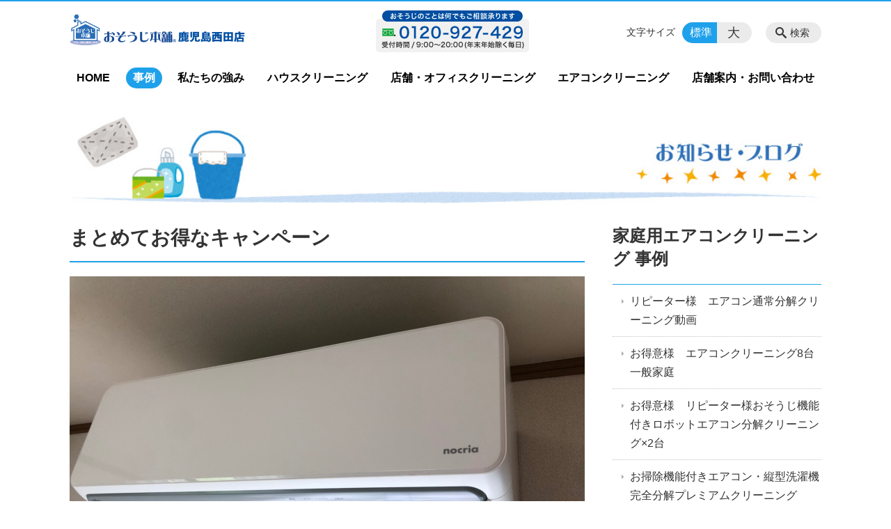

--- FILE ---
content_type: text/html; charset=UTF-8
request_url: https://osouji-kagoshima.jp/information/%E3%81%BE%E3%81%A8%E3%82%81%E3%81%A6%E3%81%8A%E5%BE%97%E3%81%AA%E3%82%AD%E3%83%A3%E3%83%B3%E3%83%9A%E3%83%BC%E3%83%B3
body_size: 102786
content:
<!DOCTYPE html>
<html lang="ja">
<head>
    <!-- Google Tag Manager -->
    <script>(function(w,d,s,l,i){w[l]=w[l]||[];w[l].push({'gtm.start':
                new Date().getTime(),event:'gtm.js'});var f=d.getElementsByTagName(s)[0],
            j=d.createElement(s),dl=l!='dataLayer'?'&l='+l:'';j.async=true;j.src=
            'https://www.googletagmanager.com/gtm.js?id='+i+dl;f.parentNode.insertBefore(j,f);
        })(window,document,'script','dataLayer','GTM-NL9GBF8');</script>
    <!-- End Google Tag Manager -->
    <!-- Google tag (gtag.js) -->
<script async src="https://www.googletagmanager.com/gtag/js?id=G-2V9JNMN457"></script>
<script>
  window.dataLayer = window.dataLayer || [];
  function gtag(){dataLayer.push(arguments);}
  gtag('js', new Date());

  gtag('config', 'G-2V9JNMN457');
</script>
    <script>
        document.addEventListener('DOMContentLoaded', () => {
            let gtmTagFound = false;
            document.querySelectorAll("script").forEach(scriptTag => {
                if(scriptTag.src.startsWith("https://www.googletagmanager.com/gtag/js?")) {
                    gtmTagFound = true;
                }
            })

            if (gtmTagFound) {
                document.querySelectorAll('a[href^="tel:"]').forEach(link => {
                    link.addEventListener('click', () => {
                        gtag('event', 'click', {
                            link_url: link.href,
                            link_classes: link.className || '',
                            link_id: link.id || '',
                            event_category: 'tel_tap',
                            event_label: link.href
                        });
                    });
                });
            }
        });
    </script>

	<meta charset="utf-8">
	<meta name="description" content="おはようございます。ただ今家庭用エアコンクリーニングを2台以上ご依頼いただくと、サービス料が割引になるまとめてお得なキャンペーンを実施中です。この機会に家じゅうのエアコンをまとめてクリーニングはいかがですか。ご依頼、お問い合わせお待ちしております！" />
	<meta name="viewport" content="width=device-width, initial-scale=1">
	<title>まとめてお得なキャンペーン｜おそうじ本舗 鹿児島西田店・姶良店【即対応】エアコン・ハウスクリーニング・消臭</title>
	        <!-- selesite OGP start -->
        <meta property="og:url" content="https://osouji-kagoshima.jp/information/%E3%81%BE%E3%81%A8%E3%82%81%E3%81%A6%E3%81%8A%E5%BE%97%E3%81%AA%E3%82%AD%E3%83%A3%E3%83%B3%E3%83%9A%E3%83%BC%E3%83%B3"/>
        <meta property="og:type" content="article"/>
        <meta property="og:title" content="まとめてお得なキャンペーン｜おそうじ本舗 鹿児島西田店・姶良店【即対応】エアコン・ハウスクリーニング・消臭"/>
        <meta property="og:description"
              content="おはようございます。ただ今家庭用エアコンクリーニングを2台以上ご依頼いただくと、サービス料が割引になるまとめてお得なキャンペーンを実施中です。この機会に家じゅうのエアコンをまとめてクリーニングはいかがですか。ご依頼、お問い合わせお待ちしております！"/>
        <meta property="og:image" content="https://osouji-kagoshima.jp/wp-content/uploads/2018/10/ogp-eyecatch.jpg"/>
        <meta name="twitter:card" content="summary"/>
        <meta name="twitter:site" content=""/>
        <meta name="twitter:title" content="まとめてお得なキャンペーン｜おそうじ本舗 鹿児島西田店・姶良店【即対応】エアコン・ハウスクリーニング・消臭"/>
        <meta name="twitter:description"
              content="おはようございます。ただ今家庭用エアコンクリーニングを2台以上ご依頼いただくと、サービス料が割引になるまとめてお得なキャンペーンを実施中です。この機会に家じゅうのエアコンをまとめてクリーニングはいかがですか。ご依頼、お問い合わせお待ちしております！"/>
        <meta name="twitter:image" content="https://osouji-kagoshima.jp/wp-content/uploads/2018/10/ogp-eyecatch.jpg"/>
        <!-- selesite OGP end -->
		<link rel="author" href="https://osouji-kagoshima.jp" title="おそうじ本舗 鹿児島西田店・姶良店【即対応】エアコン・ハウスクリーニング・消臭" />
<link rel="made" href="http://selesite.com/" title="Webサイト・ホームページ制作パッケージ SELEsite" />
<meta http-equiv="content-language" content="ja">
<meta name="keywords" content="ハウスクリーニング,店舗・オフィスクリーニング,エアコンクリーニング,女性スタッフ" />

<meta name='robots' content='max-image-preview:large' />
<link rel='dns-prefetch' href='//www.google.com' />
<link rel='dns-prefetch' href='//ssl.selesite.com' />
<link rel='dns-prefetch' href='//cdn.jsdelivr.net' />
<link rel='dns-prefetch' href='//cdnjs.cloudflare.com' />
<link rel='dns-prefetch' href='//secure.gravatar.com' />
<link rel='dns-prefetch' href='//stats.wp.com' />
<link rel='dns-prefetch' href='//v0.wordpress.com' />
<link rel="alternate" title="oEmbed (JSON)" type="application/json+oembed" href="https://osouji-kagoshima.jp/wp-json/oembed/1.0/embed?url=https%3A%2F%2Fosouji-kagoshima.jp%2Finformation%2F%25e3%2581%25be%25e3%2581%25a8%25e3%2582%2581%25e3%2581%25a6%25e3%2581%258a%25e5%25be%2597%25e3%2581%25aa%25e3%2582%25ad%25e3%2583%25a3%25e3%2583%25b3%25e3%2583%259a%25e3%2583%25bc%25e3%2583%25b3" />
<link rel="alternate" title="oEmbed (XML)" type="text/xml+oembed" href="https://osouji-kagoshima.jp/wp-json/oembed/1.0/embed?url=https%3A%2F%2Fosouji-kagoshima.jp%2Finformation%2F%25e3%2581%25be%25e3%2581%25a8%25e3%2582%2581%25e3%2581%25a6%25e3%2581%258a%25e5%25be%2597%25e3%2581%25aa%25e3%2582%25ad%25e3%2583%25a3%25e3%2583%25b3%25e3%2583%259a%25e3%2583%25bc%25e3%2583%25b3&#038;format=xml" />
<style id='wp-img-auto-sizes-contain-inline-css' type='text/css'>
img:is([sizes=auto i],[sizes^="auto," i]){contain-intrinsic-size:3000px 1500px}
/*# sourceURL=wp-img-auto-sizes-contain-inline-css */
</style>
<style id='wp-emoji-styles-inline-css' type='text/css'>

	img.wp-smiley, img.emoji {
		display: inline !important;
		border: none !important;
		box-shadow: none !important;
		height: 1em !important;
		width: 1em !important;
		margin: 0 0.07em !important;
		vertical-align: -0.1em !important;
		background: none !important;
		padding: 0 !important;
	}
/*# sourceURL=wp-emoji-styles-inline-css */
</style>
<style id='wp-block-library-inline-css' type='text/css'>
:root{--wp-block-synced-color:#7a00df;--wp-block-synced-color--rgb:122,0,223;--wp-bound-block-color:var(--wp-block-synced-color);--wp-editor-canvas-background:#ddd;--wp-admin-theme-color:#007cba;--wp-admin-theme-color--rgb:0,124,186;--wp-admin-theme-color-darker-10:#006ba1;--wp-admin-theme-color-darker-10--rgb:0,107,160.5;--wp-admin-theme-color-darker-20:#005a87;--wp-admin-theme-color-darker-20--rgb:0,90,135;--wp-admin-border-width-focus:2px}@media (min-resolution:192dpi){:root{--wp-admin-border-width-focus:1.5px}}.wp-element-button{cursor:pointer}:root .has-very-light-gray-background-color{background-color:#eee}:root .has-very-dark-gray-background-color{background-color:#313131}:root .has-very-light-gray-color{color:#eee}:root .has-very-dark-gray-color{color:#313131}:root .has-vivid-green-cyan-to-vivid-cyan-blue-gradient-background{background:linear-gradient(135deg,#00d084,#0693e3)}:root .has-purple-crush-gradient-background{background:linear-gradient(135deg,#34e2e4,#4721fb 50%,#ab1dfe)}:root .has-hazy-dawn-gradient-background{background:linear-gradient(135deg,#faaca8,#dad0ec)}:root .has-subdued-olive-gradient-background{background:linear-gradient(135deg,#fafae1,#67a671)}:root .has-atomic-cream-gradient-background{background:linear-gradient(135deg,#fdd79a,#004a59)}:root .has-nightshade-gradient-background{background:linear-gradient(135deg,#330968,#31cdcf)}:root .has-midnight-gradient-background{background:linear-gradient(135deg,#020381,#2874fc)}:root{--wp--preset--font-size--normal:16px;--wp--preset--font-size--huge:42px}.has-regular-font-size{font-size:1em}.has-larger-font-size{font-size:2.625em}.has-normal-font-size{font-size:var(--wp--preset--font-size--normal)}.has-huge-font-size{font-size:var(--wp--preset--font-size--huge)}.has-text-align-center{text-align:center}.has-text-align-left{text-align:left}.has-text-align-right{text-align:right}.has-fit-text{white-space:nowrap!important}#end-resizable-editor-section{display:none}.aligncenter{clear:both}.items-justified-left{justify-content:flex-start}.items-justified-center{justify-content:center}.items-justified-right{justify-content:flex-end}.items-justified-space-between{justify-content:space-between}.screen-reader-text{border:0;clip-path:inset(50%);height:1px;margin:-1px;overflow:hidden;padding:0;position:absolute;width:1px;word-wrap:normal!important}.screen-reader-text:focus{background-color:#ddd;clip-path:none;color:#444;display:block;font-size:1em;height:auto;left:5px;line-height:normal;padding:15px 23px 14px;text-decoration:none;top:5px;width:auto;z-index:100000}html :where(.has-border-color){border-style:solid}html :where([style*=border-top-color]){border-top-style:solid}html :where([style*=border-right-color]){border-right-style:solid}html :where([style*=border-bottom-color]){border-bottom-style:solid}html :where([style*=border-left-color]){border-left-style:solid}html :where([style*=border-width]){border-style:solid}html :where([style*=border-top-width]){border-top-style:solid}html :where([style*=border-right-width]){border-right-style:solid}html :where([style*=border-bottom-width]){border-bottom-style:solid}html :where([style*=border-left-width]){border-left-style:solid}html :where(img[class*=wp-image-]){height:auto;max-width:100%}:where(figure){margin:0 0 1em}html :where(.is-position-sticky){--wp-admin--admin-bar--position-offset:var(--wp-admin--admin-bar--height,0px)}@media screen and (max-width:600px){html :where(.is-position-sticky){--wp-admin--admin-bar--position-offset:0px}}

/*# sourceURL=wp-block-library-inline-css */
</style><style id='global-styles-inline-css' type='text/css'>
:root{--wp--preset--aspect-ratio--square: 1;--wp--preset--aspect-ratio--4-3: 4/3;--wp--preset--aspect-ratio--3-4: 3/4;--wp--preset--aspect-ratio--3-2: 3/2;--wp--preset--aspect-ratio--2-3: 2/3;--wp--preset--aspect-ratio--16-9: 16/9;--wp--preset--aspect-ratio--9-16: 9/16;--wp--preset--color--black: #000000;--wp--preset--color--cyan-bluish-gray: #abb8c3;--wp--preset--color--white: #ffffff;--wp--preset--color--pale-pink: #f78da7;--wp--preset--color--vivid-red: #cf2e2e;--wp--preset--color--luminous-vivid-orange: #ff6900;--wp--preset--color--luminous-vivid-amber: #fcb900;--wp--preset--color--light-green-cyan: #7bdcb5;--wp--preset--color--vivid-green-cyan: #00d084;--wp--preset--color--pale-cyan-blue: #8ed1fc;--wp--preset--color--vivid-cyan-blue: #0693e3;--wp--preset--color--vivid-purple: #9b51e0;--wp--preset--gradient--vivid-cyan-blue-to-vivid-purple: linear-gradient(135deg,rgb(6,147,227) 0%,rgb(155,81,224) 100%);--wp--preset--gradient--light-green-cyan-to-vivid-green-cyan: linear-gradient(135deg,rgb(122,220,180) 0%,rgb(0,208,130) 100%);--wp--preset--gradient--luminous-vivid-amber-to-luminous-vivid-orange: linear-gradient(135deg,rgb(252,185,0) 0%,rgb(255,105,0) 100%);--wp--preset--gradient--luminous-vivid-orange-to-vivid-red: linear-gradient(135deg,rgb(255,105,0) 0%,rgb(207,46,46) 100%);--wp--preset--gradient--very-light-gray-to-cyan-bluish-gray: linear-gradient(135deg,rgb(238,238,238) 0%,rgb(169,184,195) 100%);--wp--preset--gradient--cool-to-warm-spectrum: linear-gradient(135deg,rgb(74,234,220) 0%,rgb(151,120,209) 20%,rgb(207,42,186) 40%,rgb(238,44,130) 60%,rgb(251,105,98) 80%,rgb(254,248,76) 100%);--wp--preset--gradient--blush-light-purple: linear-gradient(135deg,rgb(255,206,236) 0%,rgb(152,150,240) 100%);--wp--preset--gradient--blush-bordeaux: linear-gradient(135deg,rgb(254,205,165) 0%,rgb(254,45,45) 50%,rgb(107,0,62) 100%);--wp--preset--gradient--luminous-dusk: linear-gradient(135deg,rgb(255,203,112) 0%,rgb(199,81,192) 50%,rgb(65,88,208) 100%);--wp--preset--gradient--pale-ocean: linear-gradient(135deg,rgb(255,245,203) 0%,rgb(182,227,212) 50%,rgb(51,167,181) 100%);--wp--preset--gradient--electric-grass: linear-gradient(135deg,rgb(202,248,128) 0%,rgb(113,206,126) 100%);--wp--preset--gradient--midnight: linear-gradient(135deg,rgb(2,3,129) 0%,rgb(40,116,252) 100%);--wp--preset--font-size--small: 13px;--wp--preset--font-size--medium: 20px;--wp--preset--font-size--large: 36px;--wp--preset--font-size--x-large: 42px;--wp--preset--spacing--20: 0.44rem;--wp--preset--spacing--30: 0.67rem;--wp--preset--spacing--40: 1rem;--wp--preset--spacing--50: 1.5rem;--wp--preset--spacing--60: 2.25rem;--wp--preset--spacing--70: 3.38rem;--wp--preset--spacing--80: 5.06rem;--wp--preset--shadow--natural: 6px 6px 9px rgba(0, 0, 0, 0.2);--wp--preset--shadow--deep: 12px 12px 50px rgba(0, 0, 0, 0.4);--wp--preset--shadow--sharp: 6px 6px 0px rgba(0, 0, 0, 0.2);--wp--preset--shadow--outlined: 6px 6px 0px -3px rgb(255, 255, 255), 6px 6px rgb(0, 0, 0);--wp--preset--shadow--crisp: 6px 6px 0px rgb(0, 0, 0);}:where(.is-layout-flex){gap: 0.5em;}:where(.is-layout-grid){gap: 0.5em;}body .is-layout-flex{display: flex;}.is-layout-flex{flex-wrap: wrap;align-items: center;}.is-layout-flex > :is(*, div){margin: 0;}body .is-layout-grid{display: grid;}.is-layout-grid > :is(*, div){margin: 0;}:where(.wp-block-columns.is-layout-flex){gap: 2em;}:where(.wp-block-columns.is-layout-grid){gap: 2em;}:where(.wp-block-post-template.is-layout-flex){gap: 1.25em;}:where(.wp-block-post-template.is-layout-grid){gap: 1.25em;}.has-black-color{color: var(--wp--preset--color--black) !important;}.has-cyan-bluish-gray-color{color: var(--wp--preset--color--cyan-bluish-gray) !important;}.has-white-color{color: var(--wp--preset--color--white) !important;}.has-pale-pink-color{color: var(--wp--preset--color--pale-pink) !important;}.has-vivid-red-color{color: var(--wp--preset--color--vivid-red) !important;}.has-luminous-vivid-orange-color{color: var(--wp--preset--color--luminous-vivid-orange) !important;}.has-luminous-vivid-amber-color{color: var(--wp--preset--color--luminous-vivid-amber) !important;}.has-light-green-cyan-color{color: var(--wp--preset--color--light-green-cyan) !important;}.has-vivid-green-cyan-color{color: var(--wp--preset--color--vivid-green-cyan) !important;}.has-pale-cyan-blue-color{color: var(--wp--preset--color--pale-cyan-blue) !important;}.has-vivid-cyan-blue-color{color: var(--wp--preset--color--vivid-cyan-blue) !important;}.has-vivid-purple-color{color: var(--wp--preset--color--vivid-purple) !important;}.has-black-background-color{background-color: var(--wp--preset--color--black) !important;}.has-cyan-bluish-gray-background-color{background-color: var(--wp--preset--color--cyan-bluish-gray) !important;}.has-white-background-color{background-color: var(--wp--preset--color--white) !important;}.has-pale-pink-background-color{background-color: var(--wp--preset--color--pale-pink) !important;}.has-vivid-red-background-color{background-color: var(--wp--preset--color--vivid-red) !important;}.has-luminous-vivid-orange-background-color{background-color: var(--wp--preset--color--luminous-vivid-orange) !important;}.has-luminous-vivid-amber-background-color{background-color: var(--wp--preset--color--luminous-vivid-amber) !important;}.has-light-green-cyan-background-color{background-color: var(--wp--preset--color--light-green-cyan) !important;}.has-vivid-green-cyan-background-color{background-color: var(--wp--preset--color--vivid-green-cyan) !important;}.has-pale-cyan-blue-background-color{background-color: var(--wp--preset--color--pale-cyan-blue) !important;}.has-vivid-cyan-blue-background-color{background-color: var(--wp--preset--color--vivid-cyan-blue) !important;}.has-vivid-purple-background-color{background-color: var(--wp--preset--color--vivid-purple) !important;}.has-black-border-color{border-color: var(--wp--preset--color--black) !important;}.has-cyan-bluish-gray-border-color{border-color: var(--wp--preset--color--cyan-bluish-gray) !important;}.has-white-border-color{border-color: var(--wp--preset--color--white) !important;}.has-pale-pink-border-color{border-color: var(--wp--preset--color--pale-pink) !important;}.has-vivid-red-border-color{border-color: var(--wp--preset--color--vivid-red) !important;}.has-luminous-vivid-orange-border-color{border-color: var(--wp--preset--color--luminous-vivid-orange) !important;}.has-luminous-vivid-amber-border-color{border-color: var(--wp--preset--color--luminous-vivid-amber) !important;}.has-light-green-cyan-border-color{border-color: var(--wp--preset--color--light-green-cyan) !important;}.has-vivid-green-cyan-border-color{border-color: var(--wp--preset--color--vivid-green-cyan) !important;}.has-pale-cyan-blue-border-color{border-color: var(--wp--preset--color--pale-cyan-blue) !important;}.has-vivid-cyan-blue-border-color{border-color: var(--wp--preset--color--vivid-cyan-blue) !important;}.has-vivid-purple-border-color{border-color: var(--wp--preset--color--vivid-purple) !important;}.has-vivid-cyan-blue-to-vivid-purple-gradient-background{background: var(--wp--preset--gradient--vivid-cyan-blue-to-vivid-purple) !important;}.has-light-green-cyan-to-vivid-green-cyan-gradient-background{background: var(--wp--preset--gradient--light-green-cyan-to-vivid-green-cyan) !important;}.has-luminous-vivid-amber-to-luminous-vivid-orange-gradient-background{background: var(--wp--preset--gradient--luminous-vivid-amber-to-luminous-vivid-orange) !important;}.has-luminous-vivid-orange-to-vivid-red-gradient-background{background: var(--wp--preset--gradient--luminous-vivid-orange-to-vivid-red) !important;}.has-very-light-gray-to-cyan-bluish-gray-gradient-background{background: var(--wp--preset--gradient--very-light-gray-to-cyan-bluish-gray) !important;}.has-cool-to-warm-spectrum-gradient-background{background: var(--wp--preset--gradient--cool-to-warm-spectrum) !important;}.has-blush-light-purple-gradient-background{background: var(--wp--preset--gradient--blush-light-purple) !important;}.has-blush-bordeaux-gradient-background{background: var(--wp--preset--gradient--blush-bordeaux) !important;}.has-luminous-dusk-gradient-background{background: var(--wp--preset--gradient--luminous-dusk) !important;}.has-pale-ocean-gradient-background{background: var(--wp--preset--gradient--pale-ocean) !important;}.has-electric-grass-gradient-background{background: var(--wp--preset--gradient--electric-grass) !important;}.has-midnight-gradient-background{background: var(--wp--preset--gradient--midnight) !important;}.has-small-font-size{font-size: var(--wp--preset--font-size--small) !important;}.has-medium-font-size{font-size: var(--wp--preset--font-size--medium) !important;}.has-large-font-size{font-size: var(--wp--preset--font-size--large) !important;}.has-x-large-font-size{font-size: var(--wp--preset--font-size--x-large) !important;}
/*# sourceURL=global-styles-inline-css */
</style>

<style id='classic-theme-styles-inline-css' type='text/css'>
/*! This file is auto-generated */
.wp-block-button__link{color:#fff;background-color:#32373c;border-radius:9999px;box-shadow:none;text-decoration:none;padding:calc(.667em + 2px) calc(1.333em + 2px);font-size:1.125em}.wp-block-file__button{background:#32373c;color:#fff;text-decoration:none}
/*# sourceURL=/wp-includes/css/classic-themes.min.css */
</style>
<link rel='stylesheet' id='contact-form-7-css' href='https://osouji-kagoshima.jp/wp-content/plugins/contact-form-7/includes/css/styles.css?ver=6.1.4' type='text/css' media='all' />
<link rel='stylesheet' id='globalStyle-css' href='//ssl.selesite.com/s4/themes/global/css/selesite-global.css?ver=6.9' type='text/css' media='screen,print' />
<link rel='stylesheet' id='style-css' href='https://osouji-kagoshima.jp/wp-content/themes/osouji-kagoshima/resources/functions/css/style.css?ver=6.9' type='text/css' media='screen,print' />
<link rel='stylesheet' id='fancybox-css' href='https://cdnjs.cloudflare.com/ajax/libs/fancybox/3.1.20/jquery.fancybox.min.css?ver=6.9' type='text/css' media='screen,print' />
<script type="text/javascript" src="https://osouji-kagoshima.jp/wp-content/themes/osouji-kagoshima/resources/functions/js/jquery-3.6.1.min.js?ver=6.9" id="jquery-js"></script>
<script type="text/javascript" src="https://osouji-kagoshima.jp/wp-includes/js/jquery/jquery-migrate.min.js?ver=3.4.1" id="jquery-migrate-js"></script>
<script type="text/javascript" src="https://osouji-kagoshima.jp/wp-content/themes/osouji-kagoshima/resources/functions/js/functions.js?ver=20221108" id="functions-js"></script>
<link rel="https://api.w.org/" href="https://osouji-kagoshima.jp/wp-json/" /><link rel="EditURI" type="application/rsd+xml" title="RSD" href="https://osouji-kagoshima.jp/xmlrpc.php?rsd" />
<meta name="generator" content="WordPress 6.9" />
<link rel="canonical" href="https://osouji-kagoshima.jp/information/%e3%81%be%e3%81%a8%e3%82%81%e3%81%a6%e3%81%8a%e5%be%97%e3%81%aa%e3%82%ad%e3%83%a3%e3%83%b3%e3%83%9a%e3%83%bc%e3%83%b3" />
<style>
/* google reCaptchaバッヂ非表示 */
.grecaptcha-badge {
	visibility: hidden !important;
	pointer-events: none !important;
}
.grecaptcha-form-notice {
	margin-top: 25px !important;
	font-size: 87.5%;
	opacity: .7;
	text-align: center;
	line-height: 1.5
}
.grecaptcha-form-notice a {
	color: inherit !important;
}
</style>
	<style>img#wpstats{display:none}</style>
		<style type="text/css">.inv-recaptcha-holder { margin-bottom: 16px; }</style>		<style type="text/css" id="wp-custom-css">
			.iframe-wrap {
  position: relative;
  padding-bottom: 56.25%;
  height: 0;
  margin-bottom: 30px;
  overflow: hidden; }
  .iframe-wrap iframe {
    position: absolute;
    top: 0;
    left: 0;
    width: 100%;
    height: 100%; }

.clearfix::after {
  content: "";
  display: block;
  clear: both; }

.col-left {
  float: left;
  padding-right: 15px; }

.col-right {
  float: right;
  padding-left: 15px; }

.w50 {
  width: 50%; }

.w100 {
  width: 100%; }

.text-center {
  text-align: center; }

.text-right {
  text-align: right; }

dl.form {
  overflow: hidden;
  padding: 15px 0;
  border-bottom: #ddd 1px solid; }
  dl.form dt {
    background: none;
    float: left;
    width: 20%;
    font-weight: bold; }
  dl.form dd {
    width: 78%;
    float: right; }

input,
textarea {
  padding: 10px 15px; }

input[type="text"],
textarea {
  width: 100%; }

.intro .container {
  height: 135px;
  background-position: center right !important; }

@media (max-width: 667px) {
  .col-left {
    float: none;
    padding-right: 0;
    padding-bottom: 15px; }
  .col-right {
    float: none;
    padding-left: 0;
    padding-bottom: 15px; }
  .w50 {
    width: 100%; }
  dl.form dt {
    float: none;
    width: 100%; }
  dl.form dd {
    width: 100%;
    float: none; } }

.header {
  border-top-color: #1EA1EA; }

.font-size input:checked + .font-size-default,
.font-size input:checked + .font-size-large {
  background-color: #1EA1EA; }

.header .menu .main-menu ul li a {
  color: #1EA1EA; }

.header .menu .main-menu ul li.stay a {
  background-color: #1EA1EA; }

.main h1 {
  border-bottom-color: #1EA1EA; }

.editing h2,
.main h2 {
  border-bottom-color: #1EA1EA; }

.editing h3,
.main h3 {
  border-bottom-color: #1EA1EA; }

.search-results-contents .search-results-form .search-results-submit {
  background-color: #1EA1EA; }

.pagination .current {
  background-color: #1EA1EA; }

.utilities .navigation .navigation-title {
  border-bottom-color: #1EA1EA; }

.footer .container {
  border-top-color: #1EA1EA; }

a:link {
  color: #1EA1EA; }

a:visited {
  color: #2774B6; }

a:hover {
  color: #2774B6; }

a:active {
  color: #2774B6; }

.header #menu .main-menu ul li.stay a {
  background-color: #1EA1EA;
  color: #fff; }
		</style>
		</head>
<body class="information sidebar-right">
<!-- Google Tag Manager (noscript) -->
<noscript><iframe src="https://www.googletagmanager.com/ns.html?id=GTM-NL9GBF8"
                  height="0" width="0" style="display:none;visibility:hidden"></iframe></noscript>
<!-- End Google Tag Manager (noscript) -->
<meta name="msvalidate.01" content="C48AAC209A32796995BDE7B025AB9C80"/>
<header class="header" id="header">
	<div class="container">
			<p class="logo">

			<a href="https://osouji-kagoshima.jp" title=" おそうじ本舗 鹿児島西田店・姶良店【即対応】エアコン・ハウスクリーニング・消臭">
			<img src="https://osouji-kagoshima.jp/wp-content/uploads/2018/10/logo.gif" width="326" height="45" alt=" おそうじ本舗 鹿児島西田店・姶良店【即対応】エアコン・ハウスクリーニング・消臭">
		</a>
    	</p>
		<div class="menu-overlay state-hide" id="menu_overlay"></div>
		<div class="menu state-hide" id="menu">
			<nav class="main-menu">
				<ul class="navigation">
	<li class="home " >
		<a href="https://osouji-kagoshima.jp" >
			HOME		</a>
	</li>
	<li class="information stay" >
		<a href="https://osouji-kagoshima.jp/information" >
			事例		</a>
	</li>
	<li class="campaign " >
		<a href="https://osouji-kagoshima.jp/campaign" >
			私たちの強み		</a>
	</li>
	<li class="house " >
		<a href="https://osouji-kagoshima.jp/house" >
			ハウスクリーニング		</a>
	</li>
	<li class="office " >
		<a href="https://osouji-kagoshima.jp/office" >
			店舗・オフィスクリーニング		</a>
	</li>
	<li class="air-conditioner " >
		<a href="https://osouji-kagoshima.jp/air-conditioner" >
			エアコンクリーニング		</a>
	</li>
	<li class="contact " >
		<a href="https://osouji-kagoshima.jp/contact" >
			店舗案内・お問い合わせ		</a>
	</li>
</ul>			</nav>
				<div class="free">
		<div class="free-container editing">
			<img src="https://osouji-kagoshima.jp/wp-content/uploads/2018/10/tel.gif" alt="" width="220" height="60" class="alignnone size-full wp-image-367" />		</div>
	</div>
			<div class="search-overlay state-hide" id="search_overlay"></div>
			<form action="https://osouji-kagoshima.jp" class="search state-hide" id="search">
				<input name="s" type="search" class="search-input" id="search_input" placeholder="サイト内検索">
			</form>
			<div class="search-btn" id="search_btn">検索</div>
			<div class="font-size">
				<span class="font-size-title">文字サイズ</span>

				<input type="radio" name="font_size" id="font_size_default" data-css-url="https://osouji-kagoshima.jp/wp-content/themes/osouji-kagoshima/resources/functions/css/font-size-default.css">
				<label class="font-size-default" for="font_size_default" title="標準のサイズ">標準</label>

				<input type="radio" name="font_size" id="font_size_large" data-css-url="https://osouji-kagoshima.jp/wp-content/themes/osouji-kagoshima/resources/functions/css/font-size-large.css">
				<label class="font-size-large" for="font_size_large" title="大きいサイズ">大</label>
			</div>
		</div>
	</div>
	<link rel="stylesheet" type="text/css" href="https://osouji-kagoshima.jp/wp-content/themes/osouji-kagoshima/resources/functions/css/font-size-default.css" media="screen,print" id="jstyle">
</header>
<div class="core" id="core">
	<div class="intro" id="intro">
			<div class="container" style='background-image: url("https://osouji-kagoshima.jp/wp-content/uploads/2018/10/contents1.jpg")'>
		<div class="intro-contents">
					</div>
	</div>
	</div>
	<div class="contents-wrapper">
		
		<div class="contents" id="contents">
			<div class="container">
				<main class="main editing" id="main">
												<h1 class="page-title">まとめてお得なキャンペーン</h1>
														<p><img fetchpriority="high" decoding="async" class="alignnone size-full wp-image-3267" src="https://d3buozqky8p0wq.cloudfront.net/wp-content/uploads/20230901160152/S__28459027.jpg" alt="" width="1478" height="1108" srcset="https://d3buozqky8p0wq.cloudfront.net/wp-content/uploads/20230901160152/S__28459027.jpg 1478w, https://d3buozqky8p0wq.cloudfront.net/wp-content/uploads/20230901160152/S__28459027-300x225.jpg 300w, https://d3buozqky8p0wq.cloudfront.net/wp-content/uploads/20230901160152/S__28459027-1024x768.jpg 1024w, https://d3buozqky8p0wq.cloudfront.net/wp-content/uploads/20230901160152/S__28459027-768x576.jpg 768w" sizes="(max-width: 1478px) 100vw, 1478px" /></p>
<p>おはようございます。ただ今家庭用エアコンクリーニングを2台以上ご依頼いただくと、サービス料が割引になるまとめてお得なキャンペーンを実施中です。</p>
<p>この機会に家じゅうのエアコンをまとめてクリーニングはいかがですか。</p>
<p>ご依頼、お問い合わせお待ちしております！</p>
						
<div class="common-contents common-bottom editing">
	<h2>SINCE2012~   2025年 全国優秀賞受賞店</h2>
<div id='gallery-1' class='gallery galleryid-923 gallery-columns-3 gallery-size-medium'><dl class='gallery-item'>
			<dt class='gallery-icon landscape'>
				<a href='https://osouji-kagoshima.jp/information/%e8%a6%b3%e5%85%89%e4%bc%9a%e7%a4%be%e3%83%aa%e3%83%94%e3%83%bc%e3%82%bf%e3%83%bc%e6%a7%98%e3%80%80%e4%ba%8b%e5%8b%99%e6%89%80%e6%a5%ad%e5%8b%99%e7%94%a8%e3%82%a8%e3%82%a2%e3%82%b3%e3%83%b3%e3%81%a8/s__37167113'><img loading="lazy" decoding="async" width="300" height="205" src="https://d3buozqky8p0wq.cloudfront.net/wp-content/uploads/20250218142919/S__37167113-300x205.jpg" class="attachment-medium size-medium" alt="" srcset="https://d3buozqky8p0wq.cloudfront.net/wp-content/uploads/20250218142919/S__37167113-300x205.jpg 300w, https://d3buozqky8p0wq.cloudfront.net/wp-content/uploads/20250218142919/S__37167113.jpg 750w" sizes="auto, (max-width: 300px) 100vw, 300px" /></a>
			</dt></dl><dl class='gallery-item'>
			<dt class='gallery-icon landscape'>
				<a href='https://osouji-kagoshima.jp/information/%e8%a6%b3%e5%85%89%e4%bc%9a%e7%a4%be%e3%83%aa%e3%83%94%e3%83%bc%e3%82%bf%e3%83%bc%e6%a7%98%e3%80%80%e4%ba%8b%e5%8b%99%e6%89%80%e6%a5%ad%e5%8b%99%e7%94%a8%e3%82%a8%e3%82%a2%e3%82%b3%e3%83%b3%e3%81%a8/s__37167115'><img loading="lazy" decoding="async" width="300" height="213" src="https://d3buozqky8p0wq.cloudfront.net/wp-content/uploads/20250218142917/S__37167115-300x213.jpg" class="attachment-medium size-medium" alt="" srcset="https://d3buozqky8p0wq.cloudfront.net/wp-content/uploads/20250218142917/S__37167115-300x213.jpg 300w, https://d3buozqky8p0wq.cloudfront.net/wp-content/uploads/20250218142917/S__37167115.jpg 750w" sizes="auto, (max-width: 300px) 100vw, 300px" /></a>
			</dt></dl><dl class='gallery-item'>
			<dt class='gallery-icon landscape'>
				<a href='https://osouji-kagoshima.jp/information/%e8%a6%b3%e5%85%89%e4%bc%9a%e7%a4%be%e3%83%aa%e3%83%94%e3%83%bc%e3%82%bf%e3%83%bc%e6%a7%98%e3%80%80%e4%ba%8b%e5%8b%99%e6%89%80%e6%a5%ad%e5%8b%99%e7%94%a8%e3%82%a8%e3%82%a2%e3%82%b3%e3%83%b3%e3%81%a8/s__37167116'><img loading="lazy" decoding="async" width="300" height="208" src="https://d3buozqky8p0wq.cloudfront.net/wp-content/uploads/20250218142915/S__37167116-300x208.jpg" class="attachment-medium size-medium" alt="" aria-describedby="gallery-1-6769" srcset="https://d3buozqky8p0wq.cloudfront.net/wp-content/uploads/20250218142915/S__37167116-300x208.jpg 300w, https://d3buozqky8p0wq.cloudfront.net/wp-content/uploads/20250218142915/S__37167116.jpg 750w" sizes="auto, (max-width: 300px) 100vw, 300px" /></a>
			</dt>
				<dd class='wp-caption-text gallery-caption' id='gallery-1-6769'>
				おそうじ本舗鹿児島西田店　FC全国優秀賞受賞2025年2024年2019年度

				</dd></dl><br style="clear: both" />
		</div>

<hr />
<p><span style="font-size: 8pt;">●2025年全国優秀賞受賞（全店舗中 TOP2％/1800が受賞）、</span><span style="font-size: 8pt;">2022年全国優秀賞受賞（全店舗中 TOP2％/1800が受賞）　2019年全国優秀賞受賞（全店舗中 TOP3％/1400が受賞）</span></p>
<p><span style="font-size: 8pt;">●Ｇoogle口コミ評価数全国店舗中1位を店舗が獲得（2022/12実績）</span></p>
<hr />
<p><span style="color: #ff0000;">武2丁目にスタッフ事務所オープン！！</span>　東俣本社事務所と2拠点で頑張ってます。</p>
<p><strong>鹿児島市や川内市、姶良市、日置市、串木野市</strong>にお住まいでハウスクリーニングやおそうじ、家事代行にお悩みのお客様はお気軽にご相談下さい。<strong>男女スタッフが全力で対応いたします！</strong></p>
<p><strong><a href="https://osouji-kagoshima.jp/campaign">空間除菌・消臭の専門家です。室内除菌コーティングで感染予防！</a></strong></p>
<p class="apply"><strong><a title="優秀賞とは？" href="https://osouji-kagoshima.jp/information/2018%e5%b9%b4-%e5%85%a8%e5%9b%bd%e3%83%a9%e3%83%b3%e3%82%ad%e3%83%b3%e3%82%b0%e3%83%88%e3%83%83%e3%83%97%ef%bc%93%ef%bc%85%e3%81%a7%e8%a1%a8%e5%bd%b0%e3%81%95%e3%82%8c%e3%81%be%e3%81%97%e3%81%9f">優秀賞とは？</a></strong></p>
<p>◆おそうじ本舗　鹿児島西田店　TEL:0120-927-429</p>
<p class="apply"><strong><a title="お問い合わせ" href="https://osouji-kagoshima.jp/contact">お問い合わせ</a></strong></p>
<p><span style="color: #ff0000;"><strong><a href="https://d3buozqky8p0wq.cloudfront.net/wp-content/uploads/20230901160203/0f1346c3e0dcba4c496710c94f83e9fd.jpg" data-fancybox="group"><img loading="lazy" decoding="async" class="size-medium wp-image-3338 alignleft" src="https://d3buozqky8p0wq.cloudfront.net/wp-content/uploads/20230901160203/0f1346c3e0dcba4c496710c94f83e9fd-300x210.jpg" alt="" width="300" height="210" srcset="https://d3buozqky8p0wq.cloudfront.net/wp-content/uploads/20230901160203/0f1346c3e0dcba4c496710c94f83e9fd-300x210.jpg 300w, https://d3buozqky8p0wq.cloudfront.net/wp-content/uploads/20230901160203/0f1346c3e0dcba4c496710c94f83e9fd.jpg 650w" sizes="auto, (max-width: 300px) 100vw, 300px" /></a></strong></span><span style="color: #ff0000;"><strong>ワクチン接種済みスタッフが訪問し、感染対策徹底致します！</strong></span></p>
<p>マスク・除菌・ソーシャルディスタンス・換気</p>
<p>&nbsp;</p>
<p>&nbsp;</p>
<p><span style="text-decoration: underline;"><span style="font-size: 8pt;">運営者：株式会社ヒューマンライズ</span></span></p>
<p><span style="font-size: 8pt;">適格請求書発行事業者　登録番号　T1-3400-0101-9789</span></p>
<p><span style="font-size: 8pt;">鹿児島市　一般廃棄物処理事業者</span></p>
</div>
				</main>

			</div>
		</div>
		<div class="utilities">
	<div class="container">
		
    <nav class="navigation relations">

		            <h2 class="navigation-title"><a href="https://osouji-kagoshima.jp/information/information_category/cat1903"
                                            title="家庭用エアコンクリーニング 事例">家庭用エアコンクリーニング 事例</a></h2>
		
        <ul>
			                <li>
                    <a href="https://osouji-kagoshima.jp/information/%e3%83%aa%e3%83%94%e3%83%bc%e3%82%bf%e3%83%bc%e6%a7%98%e3%80%80%e3%82%a8%e3%82%a2%e3%82%b3%e3%83%b3%e9%80%9a%e5%b8%b8%e5%88%86%e8%a7%a3%e3%82%af%e3%83%aa%e3%83%bc%e3%83%8b%e3%83%b3%e3%82%b0%e5%8b%95">リピーター様　エアコン通常分解クリーニング動画</a>
                </li>

			                <li>
                    <a href="https://osouji-kagoshima.jp/information/%e3%81%8a%e5%be%97%e6%84%8f%e6%a7%98%e3%80%80%e3%82%a8%e3%82%a2%e3%82%b3%e3%83%b3%e3%82%af%e3%83%aa%e3%83%bc%e3%83%8b%e3%83%b3%e3%82%b08%e5%8f%b0%e4%b8%80%e8%88%ac%e5%ae%b6%e5%ba%ad">お得意様　エアコンクリーニング8台一般家庭</a>
                </li>

			                <li>
                    <a href="https://osouji-kagoshima.jp/information/%e3%81%8a%e5%be%97%e6%84%8f%e6%a7%98%e3%80%80%e3%83%aa%e3%83%94%e3%83%bc%e3%82%bf%e3%83%bc%e6%a7%98%e3%81%8a%e3%81%9d%e3%81%86%e3%81%98%e6%a9%9f%e8%83%bd%e4%bb%98%e3%81%8d%e3%83%ad%e3%83%9c%e3%83%83">お得意様　リピーター様おそうじ機能付きロボットエアコン分解クリーニング×2台</a>
                </li>

			                <li>
                    <a href="https://osouji-kagoshima.jp/information/%e3%81%8a%e6%8e%83%e9%99%a4%e6%a9%9f%e8%83%bd%e4%bb%98%e3%81%8d%e3%82%a8%e3%82%a2%e3%82%b3%e3%83%b3%e3%83%bb%e7%b8%a6%e5%9e%8b%e6%b4%97%e6%bf%af%e6%a9%9f%e5%ae%8c%e5%85%a8%e5%88%86%e8%a7%a3%e3%83%97">お掃除機能付きエアコン・縦型洗濯機完全分解プレミアムクリーニング</a>
                </li>

			                <li>
                    <a href="https://osouji-kagoshima.jp/information/amadana%e5%88%b6tag-label%e3%82%a8%e3%82%a2%e3%82%b3%e3%83%b3%e3%80%80%e9%80%9a%e5%b8%b8%e5%88%86%e8%a7%a3%e3%82%af%e3%83%aa%e3%83%bc%e3%83%8b%e3%83%b3%e3%82%b0">amadana制TAG labelエアコン　通常分解クリーニング</a>
                </li>

			                <li>
                    <a href="https://osouji-kagoshima.jp/information/%e6%96%bd%e8%a8%ad%e6%a7%98%e3%80%80%e9%a4%a8%e5%86%85%e7%a9%ba%e8%aa%bf%e3%81%a8%e5%90%b8%e6%b0%97%e6%8f%9b%e6%b0%97%e3%83%80%e3%82%af%e3%83%88%e3%82%af%e3%83%aa%e3%83%bc%e3%83%8b%e3%83%b3%e3%82%b0">施設様　館内空調と吸気換気ダクトクリーニングサービス</a>
                </li>

			                <li>
                    <a href="https://osouji-kagoshima.jp/information/%e3%82%b7%e3%83%a3%e3%83%bc%e3%83%97%e8%a3%bd%e3%80%80%e4%bd%8e%e5%b9%b4%e5%bc%8f%e3%83%95%e3%82%a3%e3%83%ab%e3%82%bf%e3%83%bc%e3%81%8a%e6%8e%83%e9%99%a4%e6%a9%9f%e8%83%bd%e4%bb%98%e3%81%8d%e3%83%ad">シャープ製　低年式フィルターお掃除機能付きロボットエアコン　通常分解除菌クリーニング</a>
                </li>

			                <li>
                    <a href="https://osouji-kagoshima.jp/information/%e4%b8%ad%e8%a6%8f%e6%a8%a1%e3%80%80%e3%81%8a%e5%be%97%e6%84%8f%e6%a7%98%e5%ad%a6%e7%bf%92%e5%a1%be%e3%80%80%e5%ae%9a%e6%9c%9f%e6%a5%ad%e5%8b%99%e7%94%a8%e3%82%a8%e3%82%a2%e3%82%b3%e3%83%b3%e5%85%a8">中規模)　お得意様学習塾　定期業務用エアコン全分解洗浄サービス3日間</a>
                </li>

			                <li>
                    <a href="https://osouji-kagoshima.jp/information/%e3%81%8a%e5%be%97%e6%84%8f%e6%a7%98%e3%80%80%e3%81%8a%e6%8e%83%e9%99%a4%e6%a9%9f%e8%83%bd%e4%bb%98%e3%81%8d%e3%83%ad%e3%83%9c%e3%83%83%e3%83%88%e3%82%a8%e3%82%a2%e3%82%b3%e3%83%b3%e3%81%ae%e9%80%9a">お得意様　お掃除機能付きロボットエアコンの通常分解除菌クリーニングサービス2台　薩摩郡</a>
                </li>

			                <li>
                    <a href="https://osouji-kagoshima.jp/information/%e5%a4%a7%e8%a6%8f%e6%a8%a1%e3%80%80%e7%97%85%e9%99%a2%e6%96%bd%e8%a8%ad%e6%a7%98%e3%81%ae%e5%85%a8%e7%a9%ba%e8%aa%bf%e5%88%86%e8%a7%a3%e9%99%a4%e8%8f%8c%e3%82%af%e3%83%aa%e3%83%bc%e3%83%8b%e3%83%b3-2">大規模　病院施設様の全空調分解除菌クリーニング10月4日間🏥 2日目</a>
                </li>

			                <li>
                    <a href="https://osouji-kagoshima.jp/information/%e5%a4%a7%e8%a6%8f%e6%a8%a1%e3%80%80%e7%97%85%e9%99%a2%e6%96%bd%e8%a8%ad%e6%a7%98%e3%81%ae%e5%85%a8%e7%a9%ba%e8%aa%bf%e5%88%86%e8%a7%a3%e9%99%a4%e8%8f%8c%e3%82%af%e3%83%aa%e3%83%bc%e3%83%8b%e3%83%b3">大規模　病院施設様の全空調分解除菌クリーニング10月4日間 🏥1日目</a>
                </li>

			                <li>
                    <a href="https://osouji-kagoshima.jp/information/%e3%81%8a%e5%be%97%e6%84%8f%e6%a7%98%e3%80%80%e6%97%a5%e7%ab%8b%e3%83%ad%e3%83%9c%e3%83%83%e3%83%88%e3%82%a8%e3%82%a2%e3%82%b3%e3%83%b3%e5%88%86%e8%a7%a3%e3%82%af%e3%83%aa%e3%83%bc%e3%83%8b%e3%83%b3">お得意様　日立ロボットエアコン分解クリーニング　超高難易度サービス　2台</a>
                </li>

			                <li>
                    <a href="https://osouji-kagoshima.jp/information/%e3%81%8a%e5%be%97%e6%84%8f%e6%a7%98%e3%80%80%f0%9f%a7%b8%e4%bf%9d%e8%82%b2%e5%9c%92%e6%a7%98%e3%81%ae%e5%85%a8%e3%82%a8%e3%82%a2%e3%82%b3%e3%83%b3%e9%80%9a%e5%b8%b8%e5%88%86%e8%a7%a3%e9%99%a4">お得意様　🧸保育園様の全エアコン通常分解除菌クリーニングサービス5台</a>
                </li>

			                <li>
                    <a href="https://osouji-kagoshima.jp/information/%e3%81%8a%e5%be%97%e6%84%8f%e6%a7%98%e3%80%80%e3%82%b7%e3%83%a3%e3%83%bc%e3%83%97%e3%82%a8%e3%82%a2%e3%82%b3%e3%83%b32%e5%8f%b0%e3%81%ae%e3%82%af%e3%83%aa%e3%83%bc%e3%83%8b%e3%83%b3%e3%82%b0%e3%82%b5">お得意様　シャープエアコン2台のクリーニングサービス😊</a>
                </li>

			                <li>
                    <a href="https://osouji-kagoshima.jp/information/%e6%88%b8%e5%bb%ba%e3%81%a6%e3%82%a8%e3%82%a2%e3%82%b3%e3%83%b3%e3%82%af%e3%83%aa%e3%83%bc%e3%83%8b%e3%83%b3%e3%82%b02%e5%8f%b0%e3%81%8a%e5%be%97%e6%84%8f%e6%a7%98%e3%80%80%e6%97%a5%e7%bd%ae%e5%b8%82">戸建てエアコンクリーニング2台お得意様　日置市</a>
                </li>

			                <li>
                    <a href="https://osouji-kagoshima.jp/information/%e5%a4%a7%e8%a6%8f%e6%a8%a1%e3%80%80%e9%b9%bf%e5%85%90%e5%b3%b6%e5%b8%82%e5%86%85%e7%97%85%e9%99%a2%e6%a7%98%e3%80%80%e6%96%bd%e8%a8%ad%e5%86%85%e5%85%a8%e7%a9%ba%e8%aa%bf%e3%82%a8%e3%82%a2%e3%82%b3-2">大規模　鹿児島市内病院様　施設内全空調エアコン　分解除菌クリーニングサービス　今回39台　汚れ具合の画像</a>
                </li>

			                <li>
                    <a href="https://osouji-kagoshima.jp/information/%e5%a4%a7%e8%a6%8f%e6%a8%a1%e3%80%80%e9%b9%bf%e5%85%90%e5%b3%b6%e5%b8%82%e5%86%85%e7%97%85%e9%99%a2%e6%a7%98%e3%80%80%e6%96%bd%e8%a8%ad%e5%86%85%e5%85%a8%e7%a9%ba%e8%aa%bf%e3%82%a8%e3%82%a2%e3%82%b3">大規模　鹿児島市内病院様　施設内全空調エアコン　分解除菌クリーニングサービス　今回39台　作業中の画像</a>
                </li>

			                <li>
                    <a href="https://osouji-kagoshima.jp/information/%e6%97%a5%e7%ab%8b%e3%80%80%e3%81%8a%e6%8e%83%e9%99%a4%e6%a9%9f%e8%83%bd%e4%bb%98%e3%81%8d%e3%83%ad%e3%83%9c%e3%83%83%e3%83%88%e3%82%a8%e3%82%a2%e3%82%b3%e3%83%b3%e3%80%80%e9%80%9a%e5%b8%b8%e5%88%86">日立　お掃除機能付きロボットエアコン　通常分解除菌クリーニング★</a>
                </li>

			                <li>
                    <a href="https://osouji-kagoshima.jp/information/%e5%8f%b0%e9%a2%a86%e5%8f%b7%ef%bc%81%ef%bc%81%e3%82%a8%e3%82%a2%e3%82%b3%e3%83%b3%e5%88%86%e8%a7%a3%e6%b4%97%e6%b5%84">台風6号！！エアコン分解洗浄</a>
                </li>

			                <li>
                    <a href="https://osouji-kagoshima.jp/information/%e6%97%a5%e7%ab%8b%e3%80%80%e3%81%97%e3%82%8d%e3%81%8f%e3%81%be%e3%81%8f%e3%82%93%e3%80%80%e3%81%8a%e6%8e%83%e9%99%a4%e6%a9%9f%e8%83%bd%e4%bb%98%e3%81%8d%e3%83%ad%e3%83%9c%e3%83%83%e3%83%88%e3%82%a8">日立　しろくまくん　お掃除機能付きロボットエアコン　完全分解プレミアムクリーニング</a>
                </li>

			        </ul>
    </nav>


    <nav class="navigation relations">

		            <h2 class="navigation-title"><a href="https://osouji-kagoshima.jp/information/information_category/cat1611"
                                            title="スタッフブログ">スタッフブログ</a></h2>
		
        <ul>
			                <li>
                    <a href="https://osouji-kagoshima.jp/information/7093">換気ダクト配管内クリーニングサービス　大きな蜂の巣が！※当店ライセンス</a>
                </li>

			                <li>
                    <a href="https://osouji-kagoshima.jp/information/%e7%95%b3%e3%81%ae%e9%99%a4%e8%8f%8c%e3%82%af%e3%83%aa%e3%83%bc%e3%83%8b%e3%83%b3%e3%82%b0%e3%82%b5%e3%83%bc%e3%83%93%e3%82%b9%e3%80%806%e7%95%b3%e3%81%94%e5%85%a5%e5%b1%85%e5%89%8d">畳の除菌クリーニングサービス　6畳ご入居前</a>
                </li>

			                <li>
                    <a href="https://osouji-kagoshima.jp/information/%e6%b5%b4%e5%ae%a4%e3%82%af%e3%83%aa%e3%83%bc%e3%83%8b%e3%83%b3%e3%82%b0%e3%80%80%e3%82%bf%e3%82%a4%e3%83%ab%e3%81%a8%e4%ba%ba%e5%b7%a5%e5%a4%a7%e7%90%86%e7%9f%b3%e7%b4%a0%e6%9d%90%e3%80%80%e3%82%ab">浴室クリーニング　タイルと人工大理石素材　カビ汚れが気になるお客様</a>
                </li>

			                <li>
                    <a href="https://osouji-kagoshima.jp/information/%e6%b5%b4%e5%ae%a4%e4%b9%be%e7%87%a5%e6%a9%9f%e5%88%86%e8%a7%a3%e3%82%af%e3%83%aa%e3%83%bc%e3%83%8b%e3%83%b3%e3%82%b0%e3%82%b5%e3%83%bc%e3%83%93%e3%82%b9%ef%bc%8115%e5%b9%b4">浴室乾燥機分解クリーニングサービス！15年</a>
                </li>

			                <li>
                    <a href="https://osouji-kagoshima.jp/information/%e3%83%99%e3%83%a9%e3%83%b3%e3%83%80%e9%85%8d%e7%ae%a1%e3%80%80%e9%ab%98%e5%9c%a7%e6%b4%97%e6%b5%84">ベランダ配管　高圧洗浄</a>
                </li>

			                <li>
                    <a href="https://osouji-kagoshima.jp/information/%e6%88%b8%e5%bb%ba%e3%81%a6%e5%a4%96%e5%a3%81%e3%80%81%e3%83%99%e3%83%a9%e3%83%b3%e3%83%80%e3%80%81%e5%b1%8b%e4%b8%8a%e5%b1%8b%e6%a0%b9%e7%81%b0%e9%99%a4%e5%8e%bb%e5%ae%9a%e6%9c%9f%e3%82%b5%e3%83%bc">戸建て外壁、ベランダ、屋上屋根灰除去定期サービス　高所</a>
                </li>

			                <li>
                    <a href="https://osouji-kagoshima.jp/information/%e3%82%a8%e3%82%a2%e3%82%b3%e3%83%b3%e7%b9%81%e5%bf%99%e6%9c%9f%e3%82%b9%e3%82%bf%e3%83%bc%e3%83%88%e3%81%97%e3%81%be%e3%81%97%e3%81%9f%ef%bc%81%ef%bc%81">エアコン繁忙期スタートしました！！</a>
                </li>

			                <li>
                    <a href="https://osouji-kagoshima.jp/information/%e9%9c%a7%e5%b3%b6%e5%b8%82%e5%88%a5%e8%8d%98%e3%80%80%e6%88%b8%e5%bb%ba%e3%81%a6%e7%a9%ba%e5%ae%a4%e4%b8%b8%e3%81%94%e3%81%a8%e3%82%af%e3%83%aa%e3%83%bc%e3%83%8b%e3%83%b3%e3%82%b0%e3%81%a8%e3%82%a8">霧島市別荘　戸建て空室丸ごとクリーニングとエアコンクリーニングの準備</a>
                </li>

			                <li>
                    <a href="https://osouji-kagoshima.jp/information/%e3%82%a8%e3%82%a2%e3%82%b3%e3%83%b3%e3%82%af%e3%83%aa%e3%83%bc%e3%83%8b%e3%83%b3%e3%82%b0%e5%95%8f%e3%81%84%e5%90%88%e3%82%8f%e3%81%9b%e6%ae%ba%e5%88%b0%e4%b8%ad%ef%bc%81">エアコンクリーニング問い合わせ殺到中！</a>
                </li>

			                <li>
                    <a href="https://osouji-kagoshima.jp/information/%e6%b3%95%e4%ba%ba%e6%a7%98%e3%80%80%e5%ae%9a%e6%9c%9f%e6%b8%85%e6%8e%83-25">法人様　定期清掃</a>
                </li>

			                <li>
                    <a href="https://osouji-kagoshima.jp/information/%e3%81%8a%e5%be%97%e6%84%8f%e6%a7%98%e3%80%80%e3%83%ac%e3%83%b3%e3%82%b8%e3%83%95%e3%83%bc%e3%83%89%e3%82%af%e3%83%aa%e3%83%bc%e3%83%8b%e3%83%b3%e3%82%b0%e4%b8%ad%e3%81%ab%e3%83%80%e3%82%af%e3%83%88">お得意様　レンジフードクリーニング中にダクト詰まり発覚！</a>
                </li>

			                <li>
                    <a href="https://osouji-kagoshima.jp/information/%e3%82%b9%e3%82%bf%e3%83%83%e3%83%95%e3%80%80%e3%83%88%e3%83%ac%e3%83%bc%e3%83%8b%e3%83%b3%e3%82%b0%e3%82%b9%e3%82%bf%e3%82%b8%e3%82%aa%e6%ba%96%e5%82%99%e4%b8%ad">スタッフ　トレーニングスタジオ準備中</a>
                </li>

			                <li>
                    <a href="https://osouji-kagoshima.jp/information/%e3%82%a4%e3%83%b3%e3%82%b9%e3%82%bf%e3%82%b0%e3%83%a9%e3%83%a0%e3%81%af%e3%81%98%e3%82%81%e3%81%be%e3%81%97%e3%81%9f">インスタグラムはじめました</a>
                </li>

			                <li>
                    <a href="https://osouji-kagoshima.jp/information/%e6%b4%97%e9%9d%a2%e3%83%9c%e3%82%a6%e3%83%ab%e3%81%ae%e3%81%8a%e6%89%8b%e5%85%a5%e3%82%8c%e7%b0%a1%e5%8d%98%e3%82%ac%e3%83%a9%e3%82%b9%e3%82%b3%e3%83%bc%e3%83%86%e3%82%a3%e3%83%b3%e3%82%b0%e5%8b%95">洗面ボウルのお手入れ簡単ガラスコーティング動画</a>
                </li>

			                <li>
                    <a href="https://osouji-kagoshima.jp/information/%e3%83%aa%e3%83%94%e3%83%bc%e3%82%bf%e3%83%bc%e6%a7%98%e3%80%80%e3%82%a8%e3%82%a2%e3%82%b3%e3%83%b3%e9%80%9a%e5%b8%b8%e5%88%86%e8%a7%a3%e3%82%af%e3%83%aa%e3%83%bc%e3%83%8b%e3%83%b3%e3%82%b0%e5%8b%95">リピーター様　エアコン通常分解クリーニング動画</a>
                </li>

			                <li>
                    <a href="https://osouji-kagoshima.jp/information/%e3%81%8a%e5%be%97%e6%84%8f%e6%a7%98%e3%80%80%e3%82%a8%e3%82%a2%e3%82%b3%e3%83%b3%e3%82%af%e3%83%aa%e3%83%bc%e3%83%8b%e3%83%b3%e3%82%b08%e5%8f%b0%e4%b8%80%e8%88%ac%e5%ae%b6%e5%ba%ad">お得意様　エアコンクリーニング8台一般家庭</a>
                </li>

			                <li>
                    <a href="https://osouji-kagoshima.jp/information/%e6%96%b0%e8%a6%8f%e3%80%80%e5%ad%a6%e7%bf%92%e5%a1%be%e6%a7%98%e3%80%80%e6%a5%ad%e5%8b%99%e7%94%a8%e3%82%a8%e3%82%a2%e3%82%b3%e3%83%b3%e5%88%86%e8%a7%a3%e9%99%a4%e8%8f%8c%e3%82%af%e3%83%aa%e3%83%bc">新規　学習塾様　業務用エアコン分解除菌クリーニング</a>
                </li>

			                <li>
                    <a href="https://osouji-kagoshima.jp/information/%e6%88%b8%e5%bb%ba%e3%81%a6%e6%8e%92%e6%b0%b4%e3%83%9e%e3%82%b9%e3%81%ae%e4%b8%8b%e6%b0%b4%e9%85%8d%e7%ae%a1%e5%ae%8c%e5%85%a8%e8%a9%b0%e3%81%be%e3%82%8a%e3%81%ae%e9%99%a4%e5%8e%bb">戸建て排水マスの下水配管完全詰まりの除去</a>
                </li>

			                <li>
                    <a href="https://osouji-kagoshima.jp/information/%e6%ad%a6%e3%83%88%e3%83%ac%e3%83%bc%e3%83%8b%e3%83%b3%e3%82%b0%e3%82%b9%e3%82%bf%e3%82%b8%e3%82%aa%e3%81%a7%e3%82%a8%e3%82%a2%e3%82%b3%e3%83%b3%e3%82%af%e3%83%aa%e3%83%bc%e3%83%8b%e3%83%b3%e3%82%b0">武トレーニングスタジオでエアコンクリーニングの特訓</a>
                </li>

			                <li>
                    <a href="https://osouji-kagoshima.jp/information/6955">風呂釜の追い炊き配管除菌クリーニング</a>
                </li>

			        </ul>
    </nav>


    <div class="navigation archive">
        <h2 class="navigation-title">アーカイブ</h2>
        <ul>
			                <li>
                    <a href="https://osouji-kagoshima.jp/information/date/2025/"
                       class="archive-year">2025年</a>
                    <ul class="archive-month">
													                                <li><span>12月</span></li>
																				                                <li><span>11月</span></li>
																				                                <li><span>10月</span></li>
																												                                <li>
                                    <a href="https://osouji-kagoshima.jp/information/date/2025/09">9                                        月</a></li>
																												                                <li>
                                    <a href="https://osouji-kagoshima.jp/information/date/2025/08">8                                        月</a></li>
																				                                <li><span>7月</span></li>
																												                                <li>
                                    <a href="https://osouji-kagoshima.jp/information/date/2025/06">6                                        月</a></li>
																												                                <li>
                                    <a href="https://osouji-kagoshima.jp/information/date/2025/05">5                                        月</a></li>
																												                                <li>
                                    <a href="https://osouji-kagoshima.jp/information/date/2025/04">4                                        月</a></li>
																												                                <li>
                                    <a href="https://osouji-kagoshima.jp/information/date/2025/03">3                                        月</a></li>
																												                                <li>
                                    <a href="https://osouji-kagoshima.jp/information/date/2025/02">2                                        月</a></li>
																												                                <li>
                                    <a href="https://osouji-kagoshima.jp/information/date/2025/01">1                                        月</a></li>
													                    </ul>
                </li>
			                <li>
                    <a href="https://osouji-kagoshima.jp/information/date/2024/"
                       class="archive-year">2024年</a>
                    <ul class="archive-month">
																					                                <li>
                                    <a href="https://osouji-kagoshima.jp/information/date/2024/12">12                                        月</a></li>
																												                                <li>
                                    <a href="https://osouji-kagoshima.jp/information/date/2024/11">11                                        月</a></li>
																												                                <li>
                                    <a href="https://osouji-kagoshima.jp/information/date/2024/10">10                                        月</a></li>
																												                                <li>
                                    <a href="https://osouji-kagoshima.jp/information/date/2024/09">9                                        月</a></li>
																												                                <li>
                                    <a href="https://osouji-kagoshima.jp/information/date/2024/08">8                                        月</a></li>
																												                                <li>
                                    <a href="https://osouji-kagoshima.jp/information/date/2024/07">7                                        月</a></li>
																												                                <li>
                                    <a href="https://osouji-kagoshima.jp/information/date/2024/06">6                                        月</a></li>
																												                                <li>
                                    <a href="https://osouji-kagoshima.jp/information/date/2024/05">5                                        月</a></li>
																												                                <li>
                                    <a href="https://osouji-kagoshima.jp/information/date/2024/04">4                                        月</a></li>
																												                                <li>
                                    <a href="https://osouji-kagoshima.jp/information/date/2024/03">3                                        月</a></li>
																												                                <li>
                                    <a href="https://osouji-kagoshima.jp/information/date/2024/02">2                                        月</a></li>
																												                                <li>
                                    <a href="https://osouji-kagoshima.jp/information/date/2024/01">1                                        月</a></li>
													                    </ul>
                </li>
			                <li>
                    <a href="https://osouji-kagoshima.jp/information/date/2023/"
                       class="archive-year">2023年</a>
                    <ul class="archive-month">
																					                                <li>
                                    <a href="https://osouji-kagoshima.jp/information/date/2023/12">12                                        月</a></li>
																												                                <li>
                                    <a href="https://osouji-kagoshima.jp/information/date/2023/11">11                                        月</a></li>
																												                                <li>
                                    <a href="https://osouji-kagoshima.jp/information/date/2023/10">10                                        月</a></li>
																												                                <li>
                                    <a href="https://osouji-kagoshima.jp/information/date/2023/09">9                                        月</a></li>
																												                                <li>
                                    <a href="https://osouji-kagoshima.jp/information/date/2023/08">8                                        月</a></li>
																												                                <li>
                                    <a href="https://osouji-kagoshima.jp/information/date/2023/07">7                                        月</a></li>
																												                                <li>
                                    <a href="https://osouji-kagoshima.jp/information/date/2023/06">6                                        月</a></li>
																												                                <li>
                                    <a href="https://osouji-kagoshima.jp/information/date/2023/05">5                                        月</a></li>
																												                                <li>
                                    <a href="https://osouji-kagoshima.jp/information/date/2023/04">4                                        月</a></li>
																												                                <li>
                                    <a href="https://osouji-kagoshima.jp/information/date/2023/03">3                                        月</a></li>
																												                                <li>
                                    <a href="https://osouji-kagoshima.jp/information/date/2023/02">2                                        月</a></li>
																												                                <li>
                                    <a href="https://osouji-kagoshima.jp/information/date/2023/01">1                                        月</a></li>
													                    </ul>
                </li>
			                <li>
                    <a href="https://osouji-kagoshima.jp/information/date/2022/"
                       class="archive-year">2022年</a>
                    <ul class="archive-month">
																					                                <li>
                                    <a href="https://osouji-kagoshima.jp/information/date/2022/12">12                                        月</a></li>
																												                                <li>
                                    <a href="https://osouji-kagoshima.jp/information/date/2022/11">11                                        月</a></li>
																												                                <li>
                                    <a href="https://osouji-kagoshima.jp/information/date/2022/10">10                                        月</a></li>
																												                                <li>
                                    <a href="https://osouji-kagoshima.jp/information/date/2022/09">9                                        月</a></li>
																												                                <li>
                                    <a href="https://osouji-kagoshima.jp/information/date/2022/08">8                                        月</a></li>
																												                                <li>
                                    <a href="https://osouji-kagoshima.jp/information/date/2022/07">7                                        月</a></li>
																												                                <li>
                                    <a href="https://osouji-kagoshima.jp/information/date/2022/06">6                                        月</a></li>
																												                                <li>
                                    <a href="https://osouji-kagoshima.jp/information/date/2022/05">5                                        月</a></li>
																												                                <li>
                                    <a href="https://osouji-kagoshima.jp/information/date/2022/04">4                                        月</a></li>
																												                                <li>
                                    <a href="https://osouji-kagoshima.jp/information/date/2022/03">3                                        月</a></li>
																												                                <li>
                                    <a href="https://osouji-kagoshima.jp/information/date/2022/02">2                                        月</a></li>
																												                                <li>
                                    <a href="https://osouji-kagoshima.jp/information/date/2022/01">1                                        月</a></li>
													                    </ul>
                </li>
			                <li>
                    <a href="https://osouji-kagoshima.jp/information/date/2021/"
                       class="archive-year">2021年</a>
                    <ul class="archive-month">
																					                                <li>
                                    <a href="https://osouji-kagoshima.jp/information/date/2021/12">12                                        月</a></li>
																												                                <li>
                                    <a href="https://osouji-kagoshima.jp/information/date/2021/11">11                                        月</a></li>
																												                                <li>
                                    <a href="https://osouji-kagoshima.jp/information/date/2021/10">10                                        月</a></li>
																												                                <li>
                                    <a href="https://osouji-kagoshima.jp/information/date/2021/09">9                                        月</a></li>
																												                                <li>
                                    <a href="https://osouji-kagoshima.jp/information/date/2021/08">8                                        月</a></li>
																												                                <li>
                                    <a href="https://osouji-kagoshima.jp/information/date/2021/07">7                                        月</a></li>
																												                                <li>
                                    <a href="https://osouji-kagoshima.jp/information/date/2021/06">6                                        月</a></li>
																												                                <li>
                                    <a href="https://osouji-kagoshima.jp/information/date/2021/05">5                                        月</a></li>
																												                                <li>
                                    <a href="https://osouji-kagoshima.jp/information/date/2021/04">4                                        月</a></li>
																												                                <li>
                                    <a href="https://osouji-kagoshima.jp/information/date/2021/03">3                                        月</a></li>
																												                                <li>
                                    <a href="https://osouji-kagoshima.jp/information/date/2021/02">2                                        月</a></li>
																												                                <li>
                                    <a href="https://osouji-kagoshima.jp/information/date/2021/01">1                                        月</a></li>
													                    </ul>
                </li>
			                <li>
                    <a href="https://osouji-kagoshima.jp/information/date/2020/"
                       class="archive-year">2020年</a>
                    <ul class="archive-month">
																					                                <li>
                                    <a href="https://osouji-kagoshima.jp/information/date/2020/12">12                                        月</a></li>
																												                                <li>
                                    <a href="https://osouji-kagoshima.jp/information/date/2020/11">11                                        月</a></li>
																												                                <li>
                                    <a href="https://osouji-kagoshima.jp/information/date/2020/10">10                                        月</a></li>
																												                                <li>
                                    <a href="https://osouji-kagoshima.jp/information/date/2020/09">9                                        月</a></li>
																												                                <li>
                                    <a href="https://osouji-kagoshima.jp/information/date/2020/08">8                                        月</a></li>
																												                                <li>
                                    <a href="https://osouji-kagoshima.jp/information/date/2020/07">7                                        月</a></li>
																												                                <li>
                                    <a href="https://osouji-kagoshima.jp/information/date/2020/06">6                                        月</a></li>
																												                                <li>
                                    <a href="https://osouji-kagoshima.jp/information/date/2020/05">5                                        月</a></li>
																												                                <li>
                                    <a href="https://osouji-kagoshima.jp/information/date/2020/04">4                                        月</a></li>
																												                                <li>
                                    <a href="https://osouji-kagoshima.jp/information/date/2020/03">3                                        月</a></li>
																												                                <li>
                                    <a href="https://osouji-kagoshima.jp/information/date/2020/02">2                                        月</a></li>
																												                                <li>
                                    <a href="https://osouji-kagoshima.jp/information/date/2020/01">1                                        月</a></li>
													                    </ul>
                </li>
			                <li>
                    <a href="https://osouji-kagoshima.jp/information/date/2019/"
                       class="archive-year">2019年</a>
                    <ul class="archive-month">
																					                                <li>
                                    <a href="https://osouji-kagoshima.jp/information/date/2019/12">12                                        月</a></li>
																												                                <li>
                                    <a href="https://osouji-kagoshima.jp/information/date/2019/11">11                                        月</a></li>
																												                                <li>
                                    <a href="https://osouji-kagoshima.jp/information/date/2019/10">10                                        月</a></li>
																												                                <li>
                                    <a href="https://osouji-kagoshima.jp/information/date/2019/09">9                                        月</a></li>
																												                                <li>
                                    <a href="https://osouji-kagoshima.jp/information/date/2019/08">8                                        月</a></li>
																												                                <li>
                                    <a href="https://osouji-kagoshima.jp/information/date/2019/07">7                                        月</a></li>
																				                                <li><span>6月</span></li>
																												                                <li>
                                    <a href="https://osouji-kagoshima.jp/information/date/2019/05">5                                        月</a></li>
																												                                <li>
                                    <a href="https://osouji-kagoshima.jp/information/date/2019/04">4                                        月</a></li>
																												                                <li>
                                    <a href="https://osouji-kagoshima.jp/information/date/2019/03">3                                        月</a></li>
																				                                <li><span>2月</span></li>
																				                                <li><span>1月</span></li>
													                    </ul>
                </li>
			                <li>
                    <a href="https://osouji-kagoshima.jp/information/date/2018/"
                       class="archive-year">2018年</a>
                    <ul class="archive-month">
																					                                <li>
                                    <a href="https://osouji-kagoshima.jp/information/date/2018/12">12                                        月</a></li>
																				                                <li><span>11月</span></li>
																				                                <li><span>10月</span></li>
																				                                <li><span>9月</span></li>
																												                                <li>
                                    <a href="https://osouji-kagoshima.jp/information/date/2018/08">8                                        月</a></li>
																												                                <li>
                                    <a href="https://osouji-kagoshima.jp/information/date/2018/07">7                                        月</a></li>
																				                                <li><span>6月</span></li>
																												                                <li>
                                    <a href="https://osouji-kagoshima.jp/information/date/2018/05">5                                        月</a></li>
																												                                <li>
                                    <a href="https://osouji-kagoshima.jp/information/date/2018/04">4                                        月</a></li>
																												                                <li>
                                    <a href="https://osouji-kagoshima.jp/information/date/2018/03">3                                        月</a></li>
																				                                <li><span>2月</span></li>
																												                                <li>
                                    <a href="https://osouji-kagoshima.jp/information/date/2018/01">1                                        月</a></li>
													                    </ul>
                </li>
			                <li>
                    <a href="https://osouji-kagoshima.jp/information/date/2017/"
                       class="archive-year">2017年</a>
                    <ul class="archive-month">
																					                                <li>
                                    <a href="https://osouji-kagoshima.jp/information/date/2017/12">12                                        月</a></li>
																				                                <li><span>11月</span></li>
																				                                <li><span>10月</span></li>
																												                                <li>
                                    <a href="https://osouji-kagoshima.jp/information/date/2017/09">9                                        月</a></li>
																												                                <li>
                                    <a href="https://osouji-kagoshima.jp/information/date/2017/08">8                                        月</a></li>
																				                                <li><span>7月</span></li>
																				                                <li><span>6月</span></li>
																												                                <li>
                                    <a href="https://osouji-kagoshima.jp/information/date/2017/05">5                                        月</a></li>
																												                                <li>
                                    <a href="https://osouji-kagoshima.jp/information/date/2017/04">4                                        月</a></li>
																												                                <li>
                                    <a href="https://osouji-kagoshima.jp/information/date/2017/03">3                                        月</a></li>
																												                                <li>
                                    <a href="https://osouji-kagoshima.jp/information/date/2017/02">2                                        月</a></li>
																												                                <li>
                                    <a href="https://osouji-kagoshima.jp/information/date/2017/01">1                                        月</a></li>
													                    </ul>
                </li>
			                <li>
                    <a href="https://osouji-kagoshima.jp/information/date/2016/"
                       class="archive-year">2016年</a>
                    <ul class="archive-month">
													                                <li><span>12月</span></li>
																												                                <li>
                                    <a href="https://osouji-kagoshima.jp/information/date/2016/11">11                                        月</a></li>
																				                                <li><span>10月</span></li>
																				                                <li><span>9月</span></li>
																												                                <li>
                                    <a href="https://osouji-kagoshima.jp/information/date/2016/08">8                                        月</a></li>
																												                                <li>
                                    <a href="https://osouji-kagoshima.jp/information/date/2016/07">7                                        月</a></li>
																				                                <li><span>6月</span></li>
																				                                <li><span>5月</span></li>
																				                                <li><span>4月</span></li>
																												                                <li>
                                    <a href="https://osouji-kagoshima.jp/information/date/2016/03">3                                        月</a></li>
																												                                <li>
                                    <a href="https://osouji-kagoshima.jp/information/date/2016/02">2                                        月</a></li>
																												                                <li>
                                    <a href="https://osouji-kagoshima.jp/information/date/2016/01">1                                        月</a></li>
													                    </ul>
                </li>
			                <li>
                    <a href="https://osouji-kagoshima.jp/information/date/2015/"
                       class="archive-year">2015年</a>
                    <ul class="archive-month">
																					                                <li>
                                    <a href="https://osouji-kagoshima.jp/information/date/2015/12">12                                        月</a></li>
																				                                <li><span>11月</span></li>
																				                                <li><span>10月</span></li>
																				                                <li><span>9月</span></li>
																				                                <li><span>8月</span></li>
																												                                <li>
                                    <a href="https://osouji-kagoshima.jp/information/date/2015/07">7                                        月</a></li>
																				                                <li><span>6月</span></li>
																												                                <li>
                                    <a href="https://osouji-kagoshima.jp/information/date/2015/05">5                                        月</a></li>
																												                                <li>
                                    <a href="https://osouji-kagoshima.jp/information/date/2015/04">4                                        月</a></li>
																												                                <li>
                                    <a href="https://osouji-kagoshima.jp/information/date/2015/03">3                                        月</a></li>
																												                                <li>
                                    <a href="https://osouji-kagoshima.jp/information/date/2015/02">2                                        月</a></li>
																												                                <li>
                                    <a href="https://osouji-kagoshima.jp/information/date/2015/01">1                                        月</a></li>
													                    </ul>
                </li>
			                <li>
                    <a href="https://osouji-kagoshima.jp/information/date/2014/"
                       class="archive-year">2014年</a>
                    <ul class="archive-month">
																					                                <li>
                                    <a href="https://osouji-kagoshima.jp/information/date/2014/12">12                                        月</a></li>
																												                                <li>
                                    <a href="https://osouji-kagoshima.jp/information/date/2014/11">11                                        月</a></li>
																												                                <li>
                                    <a href="https://osouji-kagoshima.jp/information/date/2014/10">10                                        月</a></li>
																												                                <li>
                                    <a href="https://osouji-kagoshima.jp/information/date/2014/09">9                                        月</a></li>
																												                                <li>
                                    <a href="https://osouji-kagoshima.jp/information/date/2014/08">8                                        月</a></li>
																												                                <li>
                                    <a href="https://osouji-kagoshima.jp/information/date/2014/07">7                                        月</a></li>
																												                                <li>
                                    <a href="https://osouji-kagoshima.jp/information/date/2014/06">6                                        月</a></li>
																												                                <li>
                                    <a href="https://osouji-kagoshima.jp/information/date/2014/05">5                                        月</a></li>
																												                                <li>
                                    <a href="https://osouji-kagoshima.jp/information/date/2014/04">4                                        月</a></li>
																												                                <li>
                                    <a href="https://osouji-kagoshima.jp/information/date/2014/03">3                                        月</a></li>
																				                                <li><span>2月</span></li>
																												                                <li>
                                    <a href="https://osouji-kagoshima.jp/information/date/2014/01">1                                        月</a></li>
													                    </ul>
                </li>
			                <li>
                    <a href="https://osouji-kagoshima.jp/information/date/2013/"
                       class="archive-year">2013年</a>
                    <ul class="archive-month">
																					                                <li>
                                    <a href="https://osouji-kagoshima.jp/information/date/2013/12">12                                        月</a></li>
																												                                <li>
                                    <a href="https://osouji-kagoshima.jp/information/date/2013/11">11                                        月</a></li>
																												                                <li>
                                    <a href="https://osouji-kagoshima.jp/information/date/2013/10">10                                        月</a></li>
																												                                <li>
                                    <a href="https://osouji-kagoshima.jp/information/date/2013/09">9                                        月</a></li>
																				                                <li><span>8月</span></li>
																				                                <li><span>7月</span></li>
																				                                <li><span>6月</span></li>
																				                                <li><span>5月</span></li>
																				                                <li><span>4月</span></li>
																				                                <li><span>3月</span></li>
																				                                <li><span>2月</span></li>
																				                                <li><span>1月</span></li>
													                    </ul>
                </li>
			        </ul>
    </div>
	<div class="banner">
		
									
			
			<p>
									<a href="https://www.osoujihonpo.com/" target="_blank">
						<img src="https://d3buozqky8p0wq.cloudfront.net/wp-content/uploads/20230901155725/banner1.jpg" alt=""/>
					</a>
							</p>
		
									
			
			<p>
									<a href="https://osouji-kagoshima.jp/contact" target="">
						<img src="https://d3buozqky8p0wq.cloudfront.net/wp-content/uploads/20230901155725/banner2.jpg" alt=""/>
					</a>
							</p>
			</div>
	</div>
</div>
	</div>
</div>
<footer class="footer" id="footer">
	<div class="pagetop-btn-wrapper">
		<a href="#" title="ページの先頭へ戻る" class="pagetop-btn" id="pagetop_btn">ページの先頭へ戻る</a>
	</div>
	<div class="container">
		
<ul class="topic-path">
						<li><a href="https://osouji-kagoshima.jp/">ホーム</a></li>
								<li><a href="https://osouji-kagoshima.jp/information">お知らせ</a></li>
								<li><a href="https://osouji-kagoshima.jp/information/information_category/cat1903">家庭用エアコンクリーニング 事例</a></li>
								<li>まとめてお得なキャンペーン</li>
			</ul>
		<div class="footer-contents">
			
	<p class="logo">

			<a href="https://osouji-kagoshima.jp" title=" おそうじ本舗 鹿児島西田店・姶良店【即対応】エアコン・ハウスクリーニング・消臭">
			<img src="https://osouji-kagoshima.jp/wp-content/uploads/2018/10/logo.gif" width="326" height="45" alt=" おそうじ本舗 鹿児島西田店・姶良店【即対応】エアコン・ハウスクリーニング・消臭">
		</a>
    
	</p>
			
			<div class="qr-contents">
				<div class="qr">
					<p class="qr-image">
												<img src="https://api.qrserver.com/v1/create-qr-code/?data=https%3A%2F%2Fosouji-kagoshima.jp&size=68x68&format=png&margin=10&color=0-0-0&bg-color=255-255-255" alt="QRコード">
					</p>
					<p class="text">QRコードをスマートフォン等で読み取って、<wbr>このウェブサイトにアクセスできます。</p>
					<p class="url"><a href="https://osouji-kagoshima.jp">https://osouji-kagoshima.jp</a></p>
				</div>
			</div>
		</div>
		<div class="guide">
			<div class="sub-menu">
	<div class="menu-menu1-container"><ul id="menu-menu1" class="menu"><li id="menu-item-8" class="menu-item menu-item-type-post_type menu-item-object-page menu-item-privacy-policy menu-item-8"><a rel="privacy-policy" href="https://osouji-kagoshima.jp/privacy_policy">プライバシーポリシー</a></li>
<li id="menu-item-9" class="menu-item menu-item-type-post_type menu-item-object-page menu-item-9"><a href="https://osouji-kagoshima.jp/sitemap">サイトマップ</a></li>
</ul></div></div>		</div>
		<p class="copyright"><small>&copy; osouji-kagoshima.</small></p>
	</div>
</footer>
<div class="menu-btn" id="menu_btn">メニュー</div>

<script type="speculationrules">
{"prefetch":[{"source":"document","where":{"and":[{"href_matches":"/*"},{"not":{"href_matches":["/wp-*.php","/wp-admin/*","/wp-content/uploads/*","/wp-content/*","/wp-content/plugins/*","/wp-content/themes/osouji-kagoshima/*","/wp-content/themes/habakiri/*","/*\\?(.+)"]}},{"not":{"selector_matches":"a[rel~=\"nofollow\"]"}},{"not":{"selector_matches":".no-prefetch, .no-prefetch a"}}]},"eagerness":"conservative"}]}
</script>
<script>
window.addEventListener('load', () => {
  const form = document.querySelector('form.wpcf7-form');
  if (!form) return;
  const sent = { success: false, error: false };

  new MutationObserver(() => {
    const status = form.getAttribute('data-status');
    if (status === 'sent' && !sent.success) {
      sent.success = true;
      gtag('event', 'form_submit_success', {
        event_category: 'contactform7',
        event_label: 'フォーム送信成功',
        value: 1
      });
    } else if (status === 'invalid' && !sent.error) {
      sent.error = true;
      gtag('event', 'form_input_error', {
        event_category: 'contactform7',
        event_label: 'フォーム入力エラー',
        value: 0
      });
    }
  }).observe(form, { attributes: true, attributeFilter: ['data-status'] });
});
</script>
<script>
document.addEventListener('DOMContentLoaded', function() {
  document.querySelectorAll('a').forEach(function(link) {
    var component = "不明";
    if (link.closest('header.header .logo')) component = "ヘッダーロゴ";
    else if (link.closest('header.header .free')) component = "ヘッダーのフリーエリア";
    else if (link.closest('header.header .menu .main-menu .navigation')) component = "グローバルナビ";
    else if (link.closest('.slideshow')) component = "メインビジュアル";
    else if (link.closest('.shortcut')) component = "ショートカットエリア";
    else if (link.closest('.lead-contents')) component = "リード文";
    else if (link.closest('.page-list')) component = "ピックアップエリア";
    else if (link.closest('.more.right')) component = "一覧を見る";
    else if (link.closest('main') && !link.closest('.page-list')) component = "ページ内コンテンツ";
    else if (link.closest('.side-contact.pc')) component = "PCフローティングバナー";
    else if (link.closest('.footer-contact.sp')) component = "SPフローティングバナー";
    else if (link.closest('.common-contents') && !link.closest('.side-contact.pc') && !link.closest('.footer-contact.sp')) component = "共通コンテンツ";
    else if (link.closest('.pagetop-btn')) component = "ページトップボタン";
    else if (link.closest('.topic-path')) component = "パンくずリスト";
    else if (link.closest('.footer-contents .logo')) component = "フッターロゴ";
    else if (link.closest('.footer-contents .free')) component = "フッターのフリーエリア";
    else if (link.closest('.footer-contents .qr-contents')) component = "フッターのQRコード横";
    else if (link.closest('footer.footer .guide')) component = "フッターナビゲーション";
    else if (link.closest('.utilities .navigation')) component = "ページナビゲーション";
    else if (link.closest('.utilities .free')) component = "ページ下部フリーエリア";
    else if (link.closest('.utilities .banner')) component = "サイドバナー";

    var linkType = link.querySelector('img') ? "画像" :
                   (link.href === "#" || link.href.endsWith("#") || link.getAttribute('href') === 'javascript:void(0)') ? "空リンク" :
                   "テキスト";

    if (link.origin === window.location.origin || link.href === "#" || link.href.endsWith("#") || link.getAttribute('href') === 'javascript:void(0)') {
      link.addEventListener('click', function() {
        var navigationPath = link.pathname + link.hash;
        gtag('event', 'internal_click', {
          'event_category': 'click',
          'event_label': 'navigation_path',
          'value': '1',
          'component': component,
          'link_path': navigationPath,
          'link_classes': link.className,
          'link_text': link.textContent.trim().length > 0 ? link.textContent : "(画像/その他)",
          'link_type': linkType,
        });
      });
    }
  });
});
</script>
<script>
document.addEventListener('DOMContentLoaded', function() {
  document.querySelectorAll('a').forEach(function(link) {
    var component = "不明";
    if (link.closest('header.header .logo')) component = "ヘッダーロゴ";
    else if (link.closest('header.header .free')) component = "ヘッダーのフリーエリア";
    else if (link.closest('header.header .menu .main-menu .navigation')) component = "グローバルナビ";
    else if (link.closest('.slideshow')) component = "メインビジュアル";
    else if (link.closest('.shortcut')) component = "ショートカットエリア";
    else if (link.closest('.lead-contents')) component = "リード文";
    else if (link.closest('.page-list')) component = "ピックアップエリア";
    else if (link.closest('.more.right')) component = "一覧を見る";
    else if (link.closest('main') && !link.closest('.page-list')) component = "ページ内コンテンツ";
    else if (link.closest('.side-contact.pc')) component = "PCフローティングバナー";
    else if (link.closest('.footer-contact.sp')) component = "SPフローティングバナー";
    else if (link.closest('.common-contents') && !link.closest('.side-contact.pc') && !link.closest('.footer-contact.sp')) component = "共通コンテンツ";
    else if (link.closest('.pagetop-btn')) component = "ページトップボタン";
    else if (link.closest('.topic-path')) component = "パンくずリスト";
    else if (link.closest('.footer-contents .logo')) component = "フッターロゴ";
    else if (link.closest('.footer-contents .free')) component = "フッターのフリーエリア";
    else if (link.closest('.footer-contents .qr-contents')) component = "フッターのQRコード横";
    else if (link.closest('footer.footer .guide')) component = "フッターナビゲーション";
    else if (link.closest('.utilities .navigation')) component = "ページナビゲーション";
    else if (link.closest('.utilities .free')) component = "ページ下部フリーエリア";
    else if (link.closest('.utilities .banner')) component = "サイドバナー";

    var linkType = link.querySelector('img') ? "画像" :
                   (link.href === "#" || link.href.endsWith("#") || link.getAttribute('href') === 'javascript:void(0)') ? "空リンク" :
                   "テキスト";

    if (link.origin === window.location.origin || link.href === "#" || link.href.endsWith("#") || link.getAttribute('href') === 'javascript:void(0)') {
      link.addEventListener('click', function() {
        var navigationPath = link.pathname + link.hash;
        gtag('event', 'internal_click', {
          'event_category': 'click',
          'event_label': 'navigation_path',
          'value': '1',
          'component': component,
          'link_path': navigationPath,
          'link_classes': link.className,
          'link_text': link.textContent.trim().length > 0 ? link.textContent : "(画像/その他)",
          'link_type': linkType,
        });
      });
    }
  });
});
</script>
<script type="text/javascript" src="https://osouji-kagoshima.jp/wp-includes/js/dist/hooks.min.js?ver=dd5603f07f9220ed27f1" id="wp-hooks-js"></script>
<script type="text/javascript" src="https://osouji-kagoshima.jp/wp-includes/js/dist/i18n.min.js?ver=c26c3dc7bed366793375" id="wp-i18n-js"></script>
<script type="text/javascript" id="wp-i18n-js-after">
/* <![CDATA[ */
wp.i18n.setLocaleData( { 'text direction\u0004ltr': [ 'ltr' ] } );
//# sourceURL=wp-i18n-js-after
/* ]]> */
</script>
<script type="text/javascript" src="https://osouji-kagoshima.jp/wp-content/plugins/contact-form-7/includes/swv/js/index.js?ver=6.1.4" id="swv-js"></script>
<script type="text/javascript" id="contact-form-7-js-translations">
/* <![CDATA[ */
( function( domain, translations ) {
	var localeData = translations.locale_data[ domain ] || translations.locale_data.messages;
	localeData[""].domain = domain;
	wp.i18n.setLocaleData( localeData, domain );
} )( "contact-form-7", {"translation-revision-date":"2025-11-30 08:12:23+0000","generator":"GlotPress\/4.0.3","domain":"messages","locale_data":{"messages":{"":{"domain":"messages","plural-forms":"nplurals=1; plural=0;","lang":"ja_JP"},"This contact form is placed in the wrong place.":["\u3053\u306e\u30b3\u30f3\u30bf\u30af\u30c8\u30d5\u30a9\u30fc\u30e0\u306f\u9593\u9055\u3063\u305f\u4f4d\u7f6e\u306b\u7f6e\u304b\u308c\u3066\u3044\u307e\u3059\u3002"],"Error:":["\u30a8\u30e9\u30fc:"]}},"comment":{"reference":"includes\/js\/index.js"}} );
//# sourceURL=contact-form-7-js-translations
/* ]]> */
</script>
<script type="text/javascript" id="contact-form-7-js-before">
/* <![CDATA[ */
var wpcf7 = {
    "api": {
        "root": "https:\/\/osouji-kagoshima.jp\/wp-json\/",
        "namespace": "contact-form-7\/v1"
    }
};
//# sourceURL=contact-form-7-js-before
/* ]]> */
</script>
<script type="text/javascript" src="https://osouji-kagoshima.jp/wp-content/plugins/contact-form-7/includes/js/index.js?ver=6.1.4" id="contact-form-7-js"></script>
<script type="text/javascript" id="google-invisible-recaptcha-js-before">
/* <![CDATA[ */
var renderInvisibleReCaptcha = function() {

    for (var i = 0; i < document.forms.length; ++i) {
        var form = document.forms[i];
        var holder = form.querySelector('.inv-recaptcha-holder');

        if (null === holder) continue;
		holder.innerHTML = '';

         (function(frm){
			var cf7SubmitElm = frm.querySelector('.wpcf7-submit');
            var holderId = grecaptcha.render(holder,{
                'sitekey': '6LfWRLoUAAAAAIQnTB_AELpbtyEDAPQgsglY0Oqy', 'size': 'invisible', 'badge' : 'inline',
                'callback' : function (recaptchaToken) {
					if((null !== cf7SubmitElm) && (typeof jQuery != 'undefined')){jQuery(frm).submit();grecaptcha.reset(holderId);return;}
					 HTMLFormElement.prototype.submit.call(frm);
                },
                'expired-callback' : function(){grecaptcha.reset(holderId);}
            });

			if(null !== cf7SubmitElm && (typeof jQuery != 'undefined') ){
				jQuery(cf7SubmitElm).off('click').on('click', function(clickEvt){
					clickEvt.preventDefault();
					grecaptcha.execute(holderId);
				});
			}
			else
			{
				frm.onsubmit = function (evt){evt.preventDefault();grecaptcha.execute(holderId);};
			}


        })(form);
    }
};

//# sourceURL=google-invisible-recaptcha-js-before
/* ]]> */
</script>
<script type="text/javascript" async defer src="https://www.google.com/recaptcha/api.js?onload=renderInvisibleReCaptcha&amp;render=explicit" id="google-invisible-recaptcha-js"></script>
<script type="text/javascript" src="https://ssl.selesite.com/s4/new/functions/js/jquery.transit.min.js?ver=6.9" id="transit-js"></script>
<script type="text/javascript" src="//cdn.jsdelivr.net/gh/kenwheeler/slick@1.8.1/slick/slick.min.js?ver=6.9" id="slick-js"></script>
<script type="text/javascript" src="//cdnjs.cloudflare.com/ajax/libs/fancybox/3.1.20/jquery.fancybox.min.js?ver=6.9" id="fancybox-js"></script>
<script type="text/javascript" src="//cdn.jsdelivr.net/npm/js-cookie@2/src/js.cookie.min.js?ver=6.9" id="jscookie-js"></script>
<script type="text/javascript" src="https://osouji-kagoshima.jp/wp-content/themes/S4-Common/js/slider.js?ver=6.9" id="slick-setup-js"></script>
<script type="text/javascript" src="https://osouji-kagoshima.jp/wp-content/themes/S4-Common/js/fancybox.js?ver=6.9" id="fancybox-setup-js"></script>
<script type="text/javascript" src="https://osouji-kagoshima.jp/wp-content/themes/S4-Common/js/text-size-button.js?ver=6.9" id="text-size-button-js"></script>
<script type="text/javascript" src="https://www.google.com/recaptcha/api.js?render=6LfWRLoUAAAAAIQnTB_AELpbtyEDAPQgsglY0Oqy&amp;ver=3.0" id="google-recaptcha-js"></script>
<script type="text/javascript" src="https://osouji-kagoshima.jp/wp-includes/js/dist/vendor/wp-polyfill.min.js?ver=3.15.0" id="wp-polyfill-js"></script>
<script type="text/javascript" id="wpcf7-recaptcha-js-before">
/* <![CDATA[ */
var wpcf7_recaptcha = {
    "sitekey": "6LfWRLoUAAAAAIQnTB_AELpbtyEDAPQgsglY0Oqy",
    "actions": {
        "homepage": "homepage",
        "contactform": "contactform"
    }
};
//# sourceURL=wpcf7-recaptcha-js-before
/* ]]> */
</script>
<script type="text/javascript" src="https://osouji-kagoshima.jp/wp-content/plugins/contact-form-7/modules/recaptcha/index.js?ver=6.1.4" id="wpcf7-recaptcha-js"></script>
<script type="text/javascript" id="jetpack-stats-js-before">
/* <![CDATA[ */
_stq = window._stq || [];
_stq.push([ "view", JSON.parse("{\"v\":\"ext\",\"blog\":\"152816171\",\"post\":\"3266\",\"tz\":\"9\",\"srv\":\"osouji-kagoshima.jp\",\"j\":\"1:15.3.1\"}") ]);
_stq.push([ "clickTrackerInit", "152816171", "3266" ]);
//# sourceURL=jetpack-stats-js-before
/* ]]> */
</script>
<script type="text/javascript" src="https://stats.wp.com/e-202605.js" id="jetpack-stats-js" defer="defer" data-wp-strategy="defer"></script>
<script id="wp-emoji-settings" type="application/json">
{"baseUrl":"https://s.w.org/images/core/emoji/17.0.2/72x72/","ext":".png","svgUrl":"https://s.w.org/images/core/emoji/17.0.2/svg/","svgExt":".svg","source":{"concatemoji":"https://osouji-kagoshima.jp/wp-includes/js/wp-emoji-release.min.js?ver=6.9"}}
</script>
<script type="module">
/* <![CDATA[ */
/*! This file is auto-generated */
const a=JSON.parse(document.getElementById("wp-emoji-settings").textContent),o=(window._wpemojiSettings=a,"wpEmojiSettingsSupports"),s=["flag","emoji"];function i(e){try{var t={supportTests:e,timestamp:(new Date).valueOf()};sessionStorage.setItem(o,JSON.stringify(t))}catch(e){}}function c(e,t,n){e.clearRect(0,0,e.canvas.width,e.canvas.height),e.fillText(t,0,0);t=new Uint32Array(e.getImageData(0,0,e.canvas.width,e.canvas.height).data);e.clearRect(0,0,e.canvas.width,e.canvas.height),e.fillText(n,0,0);const a=new Uint32Array(e.getImageData(0,0,e.canvas.width,e.canvas.height).data);return t.every((e,t)=>e===a[t])}function p(e,t){e.clearRect(0,0,e.canvas.width,e.canvas.height),e.fillText(t,0,0);var n=e.getImageData(16,16,1,1);for(let e=0;e<n.data.length;e++)if(0!==n.data[e])return!1;return!0}function u(e,t,n,a){switch(t){case"flag":return n(e,"\ud83c\udff3\ufe0f\u200d\u26a7\ufe0f","\ud83c\udff3\ufe0f\u200b\u26a7\ufe0f")?!1:!n(e,"\ud83c\udde8\ud83c\uddf6","\ud83c\udde8\u200b\ud83c\uddf6")&&!n(e,"\ud83c\udff4\udb40\udc67\udb40\udc62\udb40\udc65\udb40\udc6e\udb40\udc67\udb40\udc7f","\ud83c\udff4\u200b\udb40\udc67\u200b\udb40\udc62\u200b\udb40\udc65\u200b\udb40\udc6e\u200b\udb40\udc67\u200b\udb40\udc7f");case"emoji":return!a(e,"\ud83e\u1fac8")}return!1}function f(e,t,n,a){let r;const o=(r="undefined"!=typeof WorkerGlobalScope&&self instanceof WorkerGlobalScope?new OffscreenCanvas(300,150):document.createElement("canvas")).getContext("2d",{willReadFrequently:!0}),s=(o.textBaseline="top",o.font="600 32px Arial",{});return e.forEach(e=>{s[e]=t(o,e,n,a)}),s}function r(e){var t=document.createElement("script");t.src=e,t.defer=!0,document.head.appendChild(t)}a.supports={everything:!0,everythingExceptFlag:!0},new Promise(t=>{let n=function(){try{var e=JSON.parse(sessionStorage.getItem(o));if("object"==typeof e&&"number"==typeof e.timestamp&&(new Date).valueOf()<e.timestamp+604800&&"object"==typeof e.supportTests)return e.supportTests}catch(e){}return null}();if(!n){if("undefined"!=typeof Worker&&"undefined"!=typeof OffscreenCanvas&&"undefined"!=typeof URL&&URL.createObjectURL&&"undefined"!=typeof Blob)try{var e="postMessage("+f.toString()+"("+[JSON.stringify(s),u.toString(),c.toString(),p.toString()].join(",")+"));",a=new Blob([e],{type:"text/javascript"});const r=new Worker(URL.createObjectURL(a),{name:"wpTestEmojiSupports"});return void(r.onmessage=e=>{i(n=e.data),r.terminate(),t(n)})}catch(e){}i(n=f(s,u,c,p))}t(n)}).then(e=>{for(const n in e)a.supports[n]=e[n],a.supports.everything=a.supports.everything&&a.supports[n],"flag"!==n&&(a.supports.everythingExceptFlag=a.supports.everythingExceptFlag&&a.supports[n]);var t;a.supports.everythingExceptFlag=a.supports.everythingExceptFlag&&!a.supports.flag,a.supports.everything||((t=a.source||{}).concatemoji?r(t.concatemoji):t.wpemoji&&t.twemoji&&(r(t.twemoji),r(t.wpemoji)))});
//# sourceURL=https://osouji-kagoshima.jp/wp-includes/js/wp-emoji-loader.min.js
/* ]]> */
</script>
</body>
</html>


--- FILE ---
content_type: text/html; charset=utf-8
request_url: https://www.google.com/recaptcha/api2/anchor?ar=1&k=6LfWRLoUAAAAAIQnTB_AELpbtyEDAPQgsglY0Oqy&co=aHR0cHM6Ly9vc291amkta2Fnb3NoaW1hLmpwOjQ0Mw..&hl=en&v=N67nZn4AqZkNcbeMu4prBgzg&size=invisible&anchor-ms=20000&execute-ms=30000&cb=9qc5wvch60j9
body_size: 48824
content:
<!DOCTYPE HTML><html dir="ltr" lang="en"><head><meta http-equiv="Content-Type" content="text/html; charset=UTF-8">
<meta http-equiv="X-UA-Compatible" content="IE=edge">
<title>reCAPTCHA</title>
<style type="text/css">
/* cyrillic-ext */
@font-face {
  font-family: 'Roboto';
  font-style: normal;
  font-weight: 400;
  font-stretch: 100%;
  src: url(//fonts.gstatic.com/s/roboto/v48/KFO7CnqEu92Fr1ME7kSn66aGLdTylUAMa3GUBHMdazTgWw.woff2) format('woff2');
  unicode-range: U+0460-052F, U+1C80-1C8A, U+20B4, U+2DE0-2DFF, U+A640-A69F, U+FE2E-FE2F;
}
/* cyrillic */
@font-face {
  font-family: 'Roboto';
  font-style: normal;
  font-weight: 400;
  font-stretch: 100%;
  src: url(//fonts.gstatic.com/s/roboto/v48/KFO7CnqEu92Fr1ME7kSn66aGLdTylUAMa3iUBHMdazTgWw.woff2) format('woff2');
  unicode-range: U+0301, U+0400-045F, U+0490-0491, U+04B0-04B1, U+2116;
}
/* greek-ext */
@font-face {
  font-family: 'Roboto';
  font-style: normal;
  font-weight: 400;
  font-stretch: 100%;
  src: url(//fonts.gstatic.com/s/roboto/v48/KFO7CnqEu92Fr1ME7kSn66aGLdTylUAMa3CUBHMdazTgWw.woff2) format('woff2');
  unicode-range: U+1F00-1FFF;
}
/* greek */
@font-face {
  font-family: 'Roboto';
  font-style: normal;
  font-weight: 400;
  font-stretch: 100%;
  src: url(//fonts.gstatic.com/s/roboto/v48/KFO7CnqEu92Fr1ME7kSn66aGLdTylUAMa3-UBHMdazTgWw.woff2) format('woff2');
  unicode-range: U+0370-0377, U+037A-037F, U+0384-038A, U+038C, U+038E-03A1, U+03A3-03FF;
}
/* math */
@font-face {
  font-family: 'Roboto';
  font-style: normal;
  font-weight: 400;
  font-stretch: 100%;
  src: url(//fonts.gstatic.com/s/roboto/v48/KFO7CnqEu92Fr1ME7kSn66aGLdTylUAMawCUBHMdazTgWw.woff2) format('woff2');
  unicode-range: U+0302-0303, U+0305, U+0307-0308, U+0310, U+0312, U+0315, U+031A, U+0326-0327, U+032C, U+032F-0330, U+0332-0333, U+0338, U+033A, U+0346, U+034D, U+0391-03A1, U+03A3-03A9, U+03B1-03C9, U+03D1, U+03D5-03D6, U+03F0-03F1, U+03F4-03F5, U+2016-2017, U+2034-2038, U+203C, U+2040, U+2043, U+2047, U+2050, U+2057, U+205F, U+2070-2071, U+2074-208E, U+2090-209C, U+20D0-20DC, U+20E1, U+20E5-20EF, U+2100-2112, U+2114-2115, U+2117-2121, U+2123-214F, U+2190, U+2192, U+2194-21AE, U+21B0-21E5, U+21F1-21F2, U+21F4-2211, U+2213-2214, U+2216-22FF, U+2308-230B, U+2310, U+2319, U+231C-2321, U+2336-237A, U+237C, U+2395, U+239B-23B7, U+23D0, U+23DC-23E1, U+2474-2475, U+25AF, U+25B3, U+25B7, U+25BD, U+25C1, U+25CA, U+25CC, U+25FB, U+266D-266F, U+27C0-27FF, U+2900-2AFF, U+2B0E-2B11, U+2B30-2B4C, U+2BFE, U+3030, U+FF5B, U+FF5D, U+1D400-1D7FF, U+1EE00-1EEFF;
}
/* symbols */
@font-face {
  font-family: 'Roboto';
  font-style: normal;
  font-weight: 400;
  font-stretch: 100%;
  src: url(//fonts.gstatic.com/s/roboto/v48/KFO7CnqEu92Fr1ME7kSn66aGLdTylUAMaxKUBHMdazTgWw.woff2) format('woff2');
  unicode-range: U+0001-000C, U+000E-001F, U+007F-009F, U+20DD-20E0, U+20E2-20E4, U+2150-218F, U+2190, U+2192, U+2194-2199, U+21AF, U+21E6-21F0, U+21F3, U+2218-2219, U+2299, U+22C4-22C6, U+2300-243F, U+2440-244A, U+2460-24FF, U+25A0-27BF, U+2800-28FF, U+2921-2922, U+2981, U+29BF, U+29EB, U+2B00-2BFF, U+4DC0-4DFF, U+FFF9-FFFB, U+10140-1018E, U+10190-1019C, U+101A0, U+101D0-101FD, U+102E0-102FB, U+10E60-10E7E, U+1D2C0-1D2D3, U+1D2E0-1D37F, U+1F000-1F0FF, U+1F100-1F1AD, U+1F1E6-1F1FF, U+1F30D-1F30F, U+1F315, U+1F31C, U+1F31E, U+1F320-1F32C, U+1F336, U+1F378, U+1F37D, U+1F382, U+1F393-1F39F, U+1F3A7-1F3A8, U+1F3AC-1F3AF, U+1F3C2, U+1F3C4-1F3C6, U+1F3CA-1F3CE, U+1F3D4-1F3E0, U+1F3ED, U+1F3F1-1F3F3, U+1F3F5-1F3F7, U+1F408, U+1F415, U+1F41F, U+1F426, U+1F43F, U+1F441-1F442, U+1F444, U+1F446-1F449, U+1F44C-1F44E, U+1F453, U+1F46A, U+1F47D, U+1F4A3, U+1F4B0, U+1F4B3, U+1F4B9, U+1F4BB, U+1F4BF, U+1F4C8-1F4CB, U+1F4D6, U+1F4DA, U+1F4DF, U+1F4E3-1F4E6, U+1F4EA-1F4ED, U+1F4F7, U+1F4F9-1F4FB, U+1F4FD-1F4FE, U+1F503, U+1F507-1F50B, U+1F50D, U+1F512-1F513, U+1F53E-1F54A, U+1F54F-1F5FA, U+1F610, U+1F650-1F67F, U+1F687, U+1F68D, U+1F691, U+1F694, U+1F698, U+1F6AD, U+1F6B2, U+1F6B9-1F6BA, U+1F6BC, U+1F6C6-1F6CF, U+1F6D3-1F6D7, U+1F6E0-1F6EA, U+1F6F0-1F6F3, U+1F6F7-1F6FC, U+1F700-1F7FF, U+1F800-1F80B, U+1F810-1F847, U+1F850-1F859, U+1F860-1F887, U+1F890-1F8AD, U+1F8B0-1F8BB, U+1F8C0-1F8C1, U+1F900-1F90B, U+1F93B, U+1F946, U+1F984, U+1F996, U+1F9E9, U+1FA00-1FA6F, U+1FA70-1FA7C, U+1FA80-1FA89, U+1FA8F-1FAC6, U+1FACE-1FADC, U+1FADF-1FAE9, U+1FAF0-1FAF8, U+1FB00-1FBFF;
}
/* vietnamese */
@font-face {
  font-family: 'Roboto';
  font-style: normal;
  font-weight: 400;
  font-stretch: 100%;
  src: url(//fonts.gstatic.com/s/roboto/v48/KFO7CnqEu92Fr1ME7kSn66aGLdTylUAMa3OUBHMdazTgWw.woff2) format('woff2');
  unicode-range: U+0102-0103, U+0110-0111, U+0128-0129, U+0168-0169, U+01A0-01A1, U+01AF-01B0, U+0300-0301, U+0303-0304, U+0308-0309, U+0323, U+0329, U+1EA0-1EF9, U+20AB;
}
/* latin-ext */
@font-face {
  font-family: 'Roboto';
  font-style: normal;
  font-weight: 400;
  font-stretch: 100%;
  src: url(//fonts.gstatic.com/s/roboto/v48/KFO7CnqEu92Fr1ME7kSn66aGLdTylUAMa3KUBHMdazTgWw.woff2) format('woff2');
  unicode-range: U+0100-02BA, U+02BD-02C5, U+02C7-02CC, U+02CE-02D7, U+02DD-02FF, U+0304, U+0308, U+0329, U+1D00-1DBF, U+1E00-1E9F, U+1EF2-1EFF, U+2020, U+20A0-20AB, U+20AD-20C0, U+2113, U+2C60-2C7F, U+A720-A7FF;
}
/* latin */
@font-face {
  font-family: 'Roboto';
  font-style: normal;
  font-weight: 400;
  font-stretch: 100%;
  src: url(//fonts.gstatic.com/s/roboto/v48/KFO7CnqEu92Fr1ME7kSn66aGLdTylUAMa3yUBHMdazQ.woff2) format('woff2');
  unicode-range: U+0000-00FF, U+0131, U+0152-0153, U+02BB-02BC, U+02C6, U+02DA, U+02DC, U+0304, U+0308, U+0329, U+2000-206F, U+20AC, U+2122, U+2191, U+2193, U+2212, U+2215, U+FEFF, U+FFFD;
}
/* cyrillic-ext */
@font-face {
  font-family: 'Roboto';
  font-style: normal;
  font-weight: 500;
  font-stretch: 100%;
  src: url(//fonts.gstatic.com/s/roboto/v48/KFO7CnqEu92Fr1ME7kSn66aGLdTylUAMa3GUBHMdazTgWw.woff2) format('woff2');
  unicode-range: U+0460-052F, U+1C80-1C8A, U+20B4, U+2DE0-2DFF, U+A640-A69F, U+FE2E-FE2F;
}
/* cyrillic */
@font-face {
  font-family: 'Roboto';
  font-style: normal;
  font-weight: 500;
  font-stretch: 100%;
  src: url(//fonts.gstatic.com/s/roboto/v48/KFO7CnqEu92Fr1ME7kSn66aGLdTylUAMa3iUBHMdazTgWw.woff2) format('woff2');
  unicode-range: U+0301, U+0400-045F, U+0490-0491, U+04B0-04B1, U+2116;
}
/* greek-ext */
@font-face {
  font-family: 'Roboto';
  font-style: normal;
  font-weight: 500;
  font-stretch: 100%;
  src: url(//fonts.gstatic.com/s/roboto/v48/KFO7CnqEu92Fr1ME7kSn66aGLdTylUAMa3CUBHMdazTgWw.woff2) format('woff2');
  unicode-range: U+1F00-1FFF;
}
/* greek */
@font-face {
  font-family: 'Roboto';
  font-style: normal;
  font-weight: 500;
  font-stretch: 100%;
  src: url(//fonts.gstatic.com/s/roboto/v48/KFO7CnqEu92Fr1ME7kSn66aGLdTylUAMa3-UBHMdazTgWw.woff2) format('woff2');
  unicode-range: U+0370-0377, U+037A-037F, U+0384-038A, U+038C, U+038E-03A1, U+03A3-03FF;
}
/* math */
@font-face {
  font-family: 'Roboto';
  font-style: normal;
  font-weight: 500;
  font-stretch: 100%;
  src: url(//fonts.gstatic.com/s/roboto/v48/KFO7CnqEu92Fr1ME7kSn66aGLdTylUAMawCUBHMdazTgWw.woff2) format('woff2');
  unicode-range: U+0302-0303, U+0305, U+0307-0308, U+0310, U+0312, U+0315, U+031A, U+0326-0327, U+032C, U+032F-0330, U+0332-0333, U+0338, U+033A, U+0346, U+034D, U+0391-03A1, U+03A3-03A9, U+03B1-03C9, U+03D1, U+03D5-03D6, U+03F0-03F1, U+03F4-03F5, U+2016-2017, U+2034-2038, U+203C, U+2040, U+2043, U+2047, U+2050, U+2057, U+205F, U+2070-2071, U+2074-208E, U+2090-209C, U+20D0-20DC, U+20E1, U+20E5-20EF, U+2100-2112, U+2114-2115, U+2117-2121, U+2123-214F, U+2190, U+2192, U+2194-21AE, U+21B0-21E5, U+21F1-21F2, U+21F4-2211, U+2213-2214, U+2216-22FF, U+2308-230B, U+2310, U+2319, U+231C-2321, U+2336-237A, U+237C, U+2395, U+239B-23B7, U+23D0, U+23DC-23E1, U+2474-2475, U+25AF, U+25B3, U+25B7, U+25BD, U+25C1, U+25CA, U+25CC, U+25FB, U+266D-266F, U+27C0-27FF, U+2900-2AFF, U+2B0E-2B11, U+2B30-2B4C, U+2BFE, U+3030, U+FF5B, U+FF5D, U+1D400-1D7FF, U+1EE00-1EEFF;
}
/* symbols */
@font-face {
  font-family: 'Roboto';
  font-style: normal;
  font-weight: 500;
  font-stretch: 100%;
  src: url(//fonts.gstatic.com/s/roboto/v48/KFO7CnqEu92Fr1ME7kSn66aGLdTylUAMaxKUBHMdazTgWw.woff2) format('woff2');
  unicode-range: U+0001-000C, U+000E-001F, U+007F-009F, U+20DD-20E0, U+20E2-20E4, U+2150-218F, U+2190, U+2192, U+2194-2199, U+21AF, U+21E6-21F0, U+21F3, U+2218-2219, U+2299, U+22C4-22C6, U+2300-243F, U+2440-244A, U+2460-24FF, U+25A0-27BF, U+2800-28FF, U+2921-2922, U+2981, U+29BF, U+29EB, U+2B00-2BFF, U+4DC0-4DFF, U+FFF9-FFFB, U+10140-1018E, U+10190-1019C, U+101A0, U+101D0-101FD, U+102E0-102FB, U+10E60-10E7E, U+1D2C0-1D2D3, U+1D2E0-1D37F, U+1F000-1F0FF, U+1F100-1F1AD, U+1F1E6-1F1FF, U+1F30D-1F30F, U+1F315, U+1F31C, U+1F31E, U+1F320-1F32C, U+1F336, U+1F378, U+1F37D, U+1F382, U+1F393-1F39F, U+1F3A7-1F3A8, U+1F3AC-1F3AF, U+1F3C2, U+1F3C4-1F3C6, U+1F3CA-1F3CE, U+1F3D4-1F3E0, U+1F3ED, U+1F3F1-1F3F3, U+1F3F5-1F3F7, U+1F408, U+1F415, U+1F41F, U+1F426, U+1F43F, U+1F441-1F442, U+1F444, U+1F446-1F449, U+1F44C-1F44E, U+1F453, U+1F46A, U+1F47D, U+1F4A3, U+1F4B0, U+1F4B3, U+1F4B9, U+1F4BB, U+1F4BF, U+1F4C8-1F4CB, U+1F4D6, U+1F4DA, U+1F4DF, U+1F4E3-1F4E6, U+1F4EA-1F4ED, U+1F4F7, U+1F4F9-1F4FB, U+1F4FD-1F4FE, U+1F503, U+1F507-1F50B, U+1F50D, U+1F512-1F513, U+1F53E-1F54A, U+1F54F-1F5FA, U+1F610, U+1F650-1F67F, U+1F687, U+1F68D, U+1F691, U+1F694, U+1F698, U+1F6AD, U+1F6B2, U+1F6B9-1F6BA, U+1F6BC, U+1F6C6-1F6CF, U+1F6D3-1F6D7, U+1F6E0-1F6EA, U+1F6F0-1F6F3, U+1F6F7-1F6FC, U+1F700-1F7FF, U+1F800-1F80B, U+1F810-1F847, U+1F850-1F859, U+1F860-1F887, U+1F890-1F8AD, U+1F8B0-1F8BB, U+1F8C0-1F8C1, U+1F900-1F90B, U+1F93B, U+1F946, U+1F984, U+1F996, U+1F9E9, U+1FA00-1FA6F, U+1FA70-1FA7C, U+1FA80-1FA89, U+1FA8F-1FAC6, U+1FACE-1FADC, U+1FADF-1FAE9, U+1FAF0-1FAF8, U+1FB00-1FBFF;
}
/* vietnamese */
@font-face {
  font-family: 'Roboto';
  font-style: normal;
  font-weight: 500;
  font-stretch: 100%;
  src: url(//fonts.gstatic.com/s/roboto/v48/KFO7CnqEu92Fr1ME7kSn66aGLdTylUAMa3OUBHMdazTgWw.woff2) format('woff2');
  unicode-range: U+0102-0103, U+0110-0111, U+0128-0129, U+0168-0169, U+01A0-01A1, U+01AF-01B0, U+0300-0301, U+0303-0304, U+0308-0309, U+0323, U+0329, U+1EA0-1EF9, U+20AB;
}
/* latin-ext */
@font-face {
  font-family: 'Roboto';
  font-style: normal;
  font-weight: 500;
  font-stretch: 100%;
  src: url(//fonts.gstatic.com/s/roboto/v48/KFO7CnqEu92Fr1ME7kSn66aGLdTylUAMa3KUBHMdazTgWw.woff2) format('woff2');
  unicode-range: U+0100-02BA, U+02BD-02C5, U+02C7-02CC, U+02CE-02D7, U+02DD-02FF, U+0304, U+0308, U+0329, U+1D00-1DBF, U+1E00-1E9F, U+1EF2-1EFF, U+2020, U+20A0-20AB, U+20AD-20C0, U+2113, U+2C60-2C7F, U+A720-A7FF;
}
/* latin */
@font-face {
  font-family: 'Roboto';
  font-style: normal;
  font-weight: 500;
  font-stretch: 100%;
  src: url(//fonts.gstatic.com/s/roboto/v48/KFO7CnqEu92Fr1ME7kSn66aGLdTylUAMa3yUBHMdazQ.woff2) format('woff2');
  unicode-range: U+0000-00FF, U+0131, U+0152-0153, U+02BB-02BC, U+02C6, U+02DA, U+02DC, U+0304, U+0308, U+0329, U+2000-206F, U+20AC, U+2122, U+2191, U+2193, U+2212, U+2215, U+FEFF, U+FFFD;
}
/* cyrillic-ext */
@font-face {
  font-family: 'Roboto';
  font-style: normal;
  font-weight: 900;
  font-stretch: 100%;
  src: url(//fonts.gstatic.com/s/roboto/v48/KFO7CnqEu92Fr1ME7kSn66aGLdTylUAMa3GUBHMdazTgWw.woff2) format('woff2');
  unicode-range: U+0460-052F, U+1C80-1C8A, U+20B4, U+2DE0-2DFF, U+A640-A69F, U+FE2E-FE2F;
}
/* cyrillic */
@font-face {
  font-family: 'Roboto';
  font-style: normal;
  font-weight: 900;
  font-stretch: 100%;
  src: url(//fonts.gstatic.com/s/roboto/v48/KFO7CnqEu92Fr1ME7kSn66aGLdTylUAMa3iUBHMdazTgWw.woff2) format('woff2');
  unicode-range: U+0301, U+0400-045F, U+0490-0491, U+04B0-04B1, U+2116;
}
/* greek-ext */
@font-face {
  font-family: 'Roboto';
  font-style: normal;
  font-weight: 900;
  font-stretch: 100%;
  src: url(//fonts.gstatic.com/s/roboto/v48/KFO7CnqEu92Fr1ME7kSn66aGLdTylUAMa3CUBHMdazTgWw.woff2) format('woff2');
  unicode-range: U+1F00-1FFF;
}
/* greek */
@font-face {
  font-family: 'Roboto';
  font-style: normal;
  font-weight: 900;
  font-stretch: 100%;
  src: url(//fonts.gstatic.com/s/roboto/v48/KFO7CnqEu92Fr1ME7kSn66aGLdTylUAMa3-UBHMdazTgWw.woff2) format('woff2');
  unicode-range: U+0370-0377, U+037A-037F, U+0384-038A, U+038C, U+038E-03A1, U+03A3-03FF;
}
/* math */
@font-face {
  font-family: 'Roboto';
  font-style: normal;
  font-weight: 900;
  font-stretch: 100%;
  src: url(//fonts.gstatic.com/s/roboto/v48/KFO7CnqEu92Fr1ME7kSn66aGLdTylUAMawCUBHMdazTgWw.woff2) format('woff2');
  unicode-range: U+0302-0303, U+0305, U+0307-0308, U+0310, U+0312, U+0315, U+031A, U+0326-0327, U+032C, U+032F-0330, U+0332-0333, U+0338, U+033A, U+0346, U+034D, U+0391-03A1, U+03A3-03A9, U+03B1-03C9, U+03D1, U+03D5-03D6, U+03F0-03F1, U+03F4-03F5, U+2016-2017, U+2034-2038, U+203C, U+2040, U+2043, U+2047, U+2050, U+2057, U+205F, U+2070-2071, U+2074-208E, U+2090-209C, U+20D0-20DC, U+20E1, U+20E5-20EF, U+2100-2112, U+2114-2115, U+2117-2121, U+2123-214F, U+2190, U+2192, U+2194-21AE, U+21B0-21E5, U+21F1-21F2, U+21F4-2211, U+2213-2214, U+2216-22FF, U+2308-230B, U+2310, U+2319, U+231C-2321, U+2336-237A, U+237C, U+2395, U+239B-23B7, U+23D0, U+23DC-23E1, U+2474-2475, U+25AF, U+25B3, U+25B7, U+25BD, U+25C1, U+25CA, U+25CC, U+25FB, U+266D-266F, U+27C0-27FF, U+2900-2AFF, U+2B0E-2B11, U+2B30-2B4C, U+2BFE, U+3030, U+FF5B, U+FF5D, U+1D400-1D7FF, U+1EE00-1EEFF;
}
/* symbols */
@font-face {
  font-family: 'Roboto';
  font-style: normal;
  font-weight: 900;
  font-stretch: 100%;
  src: url(//fonts.gstatic.com/s/roboto/v48/KFO7CnqEu92Fr1ME7kSn66aGLdTylUAMaxKUBHMdazTgWw.woff2) format('woff2');
  unicode-range: U+0001-000C, U+000E-001F, U+007F-009F, U+20DD-20E0, U+20E2-20E4, U+2150-218F, U+2190, U+2192, U+2194-2199, U+21AF, U+21E6-21F0, U+21F3, U+2218-2219, U+2299, U+22C4-22C6, U+2300-243F, U+2440-244A, U+2460-24FF, U+25A0-27BF, U+2800-28FF, U+2921-2922, U+2981, U+29BF, U+29EB, U+2B00-2BFF, U+4DC0-4DFF, U+FFF9-FFFB, U+10140-1018E, U+10190-1019C, U+101A0, U+101D0-101FD, U+102E0-102FB, U+10E60-10E7E, U+1D2C0-1D2D3, U+1D2E0-1D37F, U+1F000-1F0FF, U+1F100-1F1AD, U+1F1E6-1F1FF, U+1F30D-1F30F, U+1F315, U+1F31C, U+1F31E, U+1F320-1F32C, U+1F336, U+1F378, U+1F37D, U+1F382, U+1F393-1F39F, U+1F3A7-1F3A8, U+1F3AC-1F3AF, U+1F3C2, U+1F3C4-1F3C6, U+1F3CA-1F3CE, U+1F3D4-1F3E0, U+1F3ED, U+1F3F1-1F3F3, U+1F3F5-1F3F7, U+1F408, U+1F415, U+1F41F, U+1F426, U+1F43F, U+1F441-1F442, U+1F444, U+1F446-1F449, U+1F44C-1F44E, U+1F453, U+1F46A, U+1F47D, U+1F4A3, U+1F4B0, U+1F4B3, U+1F4B9, U+1F4BB, U+1F4BF, U+1F4C8-1F4CB, U+1F4D6, U+1F4DA, U+1F4DF, U+1F4E3-1F4E6, U+1F4EA-1F4ED, U+1F4F7, U+1F4F9-1F4FB, U+1F4FD-1F4FE, U+1F503, U+1F507-1F50B, U+1F50D, U+1F512-1F513, U+1F53E-1F54A, U+1F54F-1F5FA, U+1F610, U+1F650-1F67F, U+1F687, U+1F68D, U+1F691, U+1F694, U+1F698, U+1F6AD, U+1F6B2, U+1F6B9-1F6BA, U+1F6BC, U+1F6C6-1F6CF, U+1F6D3-1F6D7, U+1F6E0-1F6EA, U+1F6F0-1F6F3, U+1F6F7-1F6FC, U+1F700-1F7FF, U+1F800-1F80B, U+1F810-1F847, U+1F850-1F859, U+1F860-1F887, U+1F890-1F8AD, U+1F8B0-1F8BB, U+1F8C0-1F8C1, U+1F900-1F90B, U+1F93B, U+1F946, U+1F984, U+1F996, U+1F9E9, U+1FA00-1FA6F, U+1FA70-1FA7C, U+1FA80-1FA89, U+1FA8F-1FAC6, U+1FACE-1FADC, U+1FADF-1FAE9, U+1FAF0-1FAF8, U+1FB00-1FBFF;
}
/* vietnamese */
@font-face {
  font-family: 'Roboto';
  font-style: normal;
  font-weight: 900;
  font-stretch: 100%;
  src: url(//fonts.gstatic.com/s/roboto/v48/KFO7CnqEu92Fr1ME7kSn66aGLdTylUAMa3OUBHMdazTgWw.woff2) format('woff2');
  unicode-range: U+0102-0103, U+0110-0111, U+0128-0129, U+0168-0169, U+01A0-01A1, U+01AF-01B0, U+0300-0301, U+0303-0304, U+0308-0309, U+0323, U+0329, U+1EA0-1EF9, U+20AB;
}
/* latin-ext */
@font-face {
  font-family: 'Roboto';
  font-style: normal;
  font-weight: 900;
  font-stretch: 100%;
  src: url(//fonts.gstatic.com/s/roboto/v48/KFO7CnqEu92Fr1ME7kSn66aGLdTylUAMa3KUBHMdazTgWw.woff2) format('woff2');
  unicode-range: U+0100-02BA, U+02BD-02C5, U+02C7-02CC, U+02CE-02D7, U+02DD-02FF, U+0304, U+0308, U+0329, U+1D00-1DBF, U+1E00-1E9F, U+1EF2-1EFF, U+2020, U+20A0-20AB, U+20AD-20C0, U+2113, U+2C60-2C7F, U+A720-A7FF;
}
/* latin */
@font-face {
  font-family: 'Roboto';
  font-style: normal;
  font-weight: 900;
  font-stretch: 100%;
  src: url(//fonts.gstatic.com/s/roboto/v48/KFO7CnqEu92Fr1ME7kSn66aGLdTylUAMa3yUBHMdazQ.woff2) format('woff2');
  unicode-range: U+0000-00FF, U+0131, U+0152-0153, U+02BB-02BC, U+02C6, U+02DA, U+02DC, U+0304, U+0308, U+0329, U+2000-206F, U+20AC, U+2122, U+2191, U+2193, U+2212, U+2215, U+FEFF, U+FFFD;
}

</style>
<link rel="stylesheet" type="text/css" href="https://www.gstatic.com/recaptcha/releases/N67nZn4AqZkNcbeMu4prBgzg/styles__ltr.css">
<script nonce="mPFuDtCFuulPHdutZV41bQ" type="text/javascript">window['__recaptcha_api'] = 'https://www.google.com/recaptcha/api2/';</script>
<script type="text/javascript" src="https://www.gstatic.com/recaptcha/releases/N67nZn4AqZkNcbeMu4prBgzg/recaptcha__en.js" nonce="mPFuDtCFuulPHdutZV41bQ">
      
    </script></head>
<body><div id="rc-anchor-alert" class="rc-anchor-alert"></div>
<input type="hidden" id="recaptcha-token" value="[base64]">
<script type="text/javascript" nonce="mPFuDtCFuulPHdutZV41bQ">
      recaptcha.anchor.Main.init("[\x22ainput\x22,[\x22bgdata\x22,\x22\x22,\[base64]/[base64]/[base64]/[base64]/[base64]/[base64]/KGcoTywyNTMsTy5PKSxVRyhPLEMpKTpnKE8sMjUzLEMpLE8pKSxsKSksTykpfSxieT1mdW5jdGlvbihDLE8sdSxsKXtmb3IobD0odT1SKEMpLDApO08+MDtPLS0pbD1sPDw4fFooQyk7ZyhDLHUsbCl9LFVHPWZ1bmN0aW9uKEMsTyl7Qy5pLmxlbmd0aD4xMDQ/[base64]/[base64]/[base64]/[base64]/[base64]/[base64]/[base64]\\u003d\x22,\[base64]\\u003d\\u003d\x22,\[base64]/CocOqYksgCsKeP0VdA0jDoltJK8KMw6UkScKsY0TCoy8jJQ/Dk8O1w4bDkMKMw47DtWjDiMKeIEPChcOfw5rDvcKKw5FnH0cUw4t9P8KRwqtJw7c+I8KiMD7DgcKFw47DjsOEwpvDjAV0w7o8McOEw6PDvyXDiMOnDcO6w7Jpw50vw79NwpJRemrDjEY/w4czYcOYw6pgMsKNWMObPgJVw4DDuCjCt03Cj1zDvXzCh0nDjEAgWhzCnlvDpWVbQMO+wq4TwoZOwpYhwoVuw6V9aMO3ACLDnERVF8KRw4Q4YwRkwrxHPMKLw5R1w4LCisOwwrtIKMOxwr8OKsKTwr/DoMKgw4LCtjpPwrTCtjgCFcKZJMKfV8K6w4VxwrI/w4lGYEfCq8O2N23Cg8KTPk1Ww6XDtiwKWhDCmMOcw5UDwqonHBpve8OywrbDiG/[base64]/LAXDmMKfwrsEw5PDi1JQGMK5wpjCpyXDpEZOwpzDk8Obw47CocOlw5taY8O3SU4KXcONS0xHFzdjw4XDoyV9wqB3woVXw4DDvzxXwpXCrAoowpRLwpFhVijDjcKxwrtVw5FOMSJqw7Bpw4/CksKjNzpyFmLDgl7Cl8KBwovDmTkCw4gKw4fDogTDpMKOw5zCkVR0w5lDw6sffMKvwoHDrBTDkm0qaHZgwqHCrgTDnDXClylNwrHCmRHCmVs/[base64]/w7LCgivCgSFmSG5twrvDnhERRVrCjMKcLivDrsOswo5fE0jCiQbDu8O5w5Ayw4zDhMOOSi/DvsO0wqIkYsKKwpvDhsKdNi0NbHrDpmMAwqpcCsK5JsOOw7olw58nw4nCjsOnJMKfw5o3wq3CvcORwqQQw7PCjzLDusOqM3NZwoPCjn0YBsKzW8O/woDDu8ODwqXDnWfCkMK0c0Vlw6fDkFnCgFPCqkjDicKKwrEQwqDCp8OEwphRShhrF8ORHm81wqfCgzdbUwFXTMOicsOxwpHDrRoWwoTCpDlMw4jDs8OhwqN/wo7CmGTCtUDCq8KfT8KbKMOpw74OwpROwobCm8OSdFhBWR3CjMKHw4F4w6vChioLw5NDLMKWw6PDj8KjH8K4wqzCnMK6woktw756FnpNwqFCKyXCmFLDncO7MU/Cq37Dsit2E8OFw7/DlUgpwqPCqsKgP1N5w5PDv8OAYcKTJgLDtkfCqyY6wr9lMxjCqcOTw6YrZF7DhxTDlMO/NWTDrcKnBEQ0NsKDBihQw6bDscOyeUkwwoNJQCw/[base64]/Dr8Khwo/[base64]/CpR3DrcK+EihgwrAQw61vwrDDrcOYdFExfcKgw4DCtx7Doi/Cv8KdwrzCsG5tegMAwpxewqfCkU7DpEDChzdmwofCjXHDmGfCrDLDo8OOw60rw41PJVDDrsKRw4gHw6IpOMK5w4LDjMOIwo7ClgN2wrrDicKCDsOSwpPDkcOyw4ttw7vCscKJw4wqwoDCpMO/w5BSw4rCm307wpLCuMK3w5xlw6wDw50WDcOCXyjDvFvDgcKJwqo1wqPDqMOpVm3CpsKewozCkglMZcKcw4hVwpDCrMK6XcKxBjPCsXHCphzDt0AmF8KkKgjDiMKnwq0zwqwId8K1wpbCiQ/Ds8OZEk3CklIcCMOkasKWGz/CmDHCniPCmx1dIcOIwpTDs2RtM2NXXyhTWXdGw6lmJCLDrk/[base64]/Dqg3CocOIwrMvSisfwqt1GMKsw7LChjvDj0vCkQXChsOgw7l9wrjDnsKmwpLCrRRFX8Olwr/DpsKAwpQjDkjCtMOvwr0kRMKbw7vCosOdw7bCsMKxw7TCnk/[base64]/E8O/[base64]/CoMKiwpx0wrxqwoXDtjcJwpd8woLDi3B4XsOLTMOnw5HDq8ODRiQxwpDDljgdJAtrbXLDqsKlXMKAbgABWsO1csKBwrHDl8O9w7bDnsO1TG3CnMOGccOow6DDksOCelrDqWh9w5XDrsKrVinDm8OEw5/DlH/Cs8Okd8KyfcOma8Oew6PCssO4AsOow5J6w4xoH8Oow4JlwowUfXRywro7w63DpMOJwpFfwoPCqsOBwol0w7LDhVvDoMO/wpPDs2Y5fMKswrzDklJow5FnMsOdw6oJCsKAFzdrw5oCYMORNhYBwr41w4BjwqF9NTlCAgHDj8OrcDrCkjsUw6/Dq8KDw4/DtB3DgkXCisOkw5oew77Cn1tuGMK8w6k4w5nDiE3DugTClcOkw4zDnkjCn8K4wpbCvnTDhcOfw6zCi8KKwoXCqAIGQMKJw4JAw4fCksO6dlPCj8O2UGHDkAHChx8zwpfDqx/DrXbDnMKRCh7DksKZw5tJWcKRGSkQPw/[base64]/wpAUwrXDlsKdK8OBT8KYOsOvwpjCu8Kiw6YnfcOBAFA3w4PDs8KLbFp/JGFke2pQw7TCjGMlHwMPf2zDhSnDgQ3Cr3wswqzDphZQw4jClCPCpMOAw6IrZA8mF8KtKV/DnMK9wokrOT3CpWw2w7/DisK/Q8OsHTXDhSEaw6ISwpAEPcK9IsOVw6PCt8O9wptkOhZ3dhrDph7DrznDjcObw4QqVsK7w5vDgkkmYFnDlBjCm8KTw6PDk29Fw4HDiMKHHMOwdxggw5DCozhewpltScOiwoLChVvCnMK6woBqNcOaw6nCuArDlC/DhsKYIipnwpUcNWhmf8KfwrMhQAvCtsO3wq4pw6PDssKqEDENwq1ZwoDDtcK0XQ98UMKJJFJGwpA5wojDj2sBD8KMw6Q2I1JfGylBP0Yww5Y+fMO/KsO1R3LCl8OYbkHDoF3CvsOURMOQLns2Z8Onw5B/Y8OPKT7DjcOdGcK2w55ewpggBWbDtsO0Z8KUdHbDo8KPw5Qyw40kw4DChMO8wq5jX2ZrccKxw5NEEMOtwrtNwqcLwppRfMKbXn3Ch8OVIcKYB8KmOgPChMOTwrHCuMO9agxrw7fDtBANAzDChlfDgTkPw7LCoDrCjBEeSH/ClRh/wp/DgcOsw5rDqyoNworDtMORwoPCtgg5AMKFw7llwppIMcOtLSDCkcOoLMKNGQHDj8KxwptVwpQqfcOawo/CoURxw4DDq8KPBhzChSIEw5hKw6vDnsObw7U2wobCoGMLw5kYw5gTc2nCh8OPCcK9ZcOXaMKOX8K9fWglVl1Fc3XDvMK/w73CkX5ywpxEwo7DpMO1fMKiwrHCgQAzwptefVPDiXrDhixkw6ImcGPCqQdJwqh3w4cPNMKSfFZuw4MVd8OoD0wNw6ZKw4jDjVcUwqQPw7Q1wp/CnioWPThSF8KScMK1M8K0XWs0XMOiwp/CrMO9w5oOGsK6MMOPw5HDscOpGcOWw7XDjmNVI8KZcUgtR8K1wqhWfVTDksK6wqQWbU5JwolsNcOfwpRsfsO1wp/DnlAAS18Yw6MXwrMoSjUPSMKDI8KQPk3CmsOkwqXDsGNrUcOYdBg3w4rCmcKPP8KJQMKowr9jwpTCqhc0wrkZUQjDqT5bwpgyJ17DrsOMegtWXnTDicOdTSbCuRvDrSh7XRVpwq/DoXjDum9QwrTDgx8sw40Jwr00WsO0w7dPNmHDgcKow4hlAygJF8O2w4XDuEcvNR3DshDCssOcwoNuw6LCoR/Cm8OKVcOnwq/ChMOrw51pw4NUw6HDqsOUwpB5wpl1wqTCiMKcJ8O6QcKOS1k9NcOiw4PCmcOYM8K9w5vCpE3DmMKyTRvDksOMCCQhwop+ecOVacOxIsKQHsK0wr/DkQJlwrcjw4AywrAZw4XDncORwp7DuFjCi0jCm0kNaMOscMKFwqxzw4fCmgHDgMOGDcOGw5oHMmo+w6FswpI+bMKvwp4MOgcswqHCnl5MesOCSk/Cuhp3wpADejHDmsOCUcOVw4vCuGYIw4zDscKTbC/DnHZNw7UUJsODQ8KBTlZzHsKVwoPDjsOSFV9+Q0tiw5XCugbDqFrDk8OeNhcNK8ORGcO6wpUYccOuw5LDpQjDrEvDlSjCuRgDw4duZABrw6bClcOuNxDDu8Kzw5vDpHcuwrUIw4vCmT/Dp8KPVsKGworDk8Ocw7zDiiHCgsOLwqc0RGPDr8Kbw4DDnQwBwo9SLzbCmRczZ8KTw4TDpGxgw6hWF0nDtcKBe386Q2cew4/CnMOUXmbDgQpzwq8OwqXClcOfYcKXKMK8w49Mw7YKFcKDwrHCr8KKUQ3CkH3DtRkAwoTCsBJ7P8KxajJ0JFIQwqDCuMKqenVTQRfDsMKqwpVxwo7CgcOkWsOuRsKww7nCiwBYM3jDriYnwpkxw5/[base64]/wpo1w5Zuw6/CrjrDpcKpw5pawpZlw6txw4VSZcKGSkHDuMO8w7HDiMOCIsOew7XDuXFRV8O2SSzDkm9+A8OaOcOpw6IHTXNXwqsWworCjMOHa17DosKUMcOCAMKCw7DCtSl9e8KDwq1KPlDCqx/CjDvDssOfwqt7AiTCmsK/wrbDrDJUfcOQw5nCisKaSkPDlMONwpYZMGt3w4cew6vDi8O+CMOXw57CvcKUw50Ew5R7wqcow6jDncK0bcOGd0HCicKGHksFEXjCuGJPbSHCjMKqa8OqwoQjw453w7Rdw43CrsKPwoZlw7HCusKKw5dmw6PDksKGwoA/FMOFLMKnX8OkFl5UJADDjMOPDcK5w6/[base64]/wq3Cq8OpY8Oyw4cRHcKzfnfCssKaw7XCs0vCg2pzw7/[base64]/DrcK9wrdQwpnDhwYnwqXCuMO2w4VSwqRNB8KxJMKVw6TDql1qSHR3wonCgcKgwpjCsXHDvVbDvRrCsXHCnwrDrw0dwrQrUjvCp8Kkw6PCisK8wrVjBHfCscKBw4rDp2FoIcK0w6/[base64]/wqnCu3/DusOAw5UzwotowojCvcOow7bDlxBrw64lwrVuw4TCvjLDl3hiaCBHMcKvwqYLTMOww4rCjz/Ds8OIwq96QMObCkPDosO5XQ8UQVwJwoMkw4ZIbR3CvsOKXBbCqcKbNlUOwqtBM8KKw5zCsC7CoW/Ct3HCsMKTwofCjMK4RcOBZj7DqVxQwphWUMO6wrkUwrYDEsObFB3DscKxOMKEw7vDhMKjXUUBOcK8wq/DiFxyworCj2DChsO3Y8ObFwPDoQjDuibCncK4K3vDoy81wpZYN0VMLsO/w4Z7D8KKw7rCoXPCp1jDn8KKw7jDsBRZw7XDqV9gP8OOw6/CtCvCiX5pw7TCtgIIwo/Dg8OfPsOUNcO2w5nCnXUkcTbDviEDwqlpYAjCpzs4wpbCpcKUSU4qwrNlwrF3wqQOw4dqLsOVecOmwqNjwqUpQGbDhW4jJcOQwq3CsSpawoczwqPDt8KgCMK9HcOSJUwUwrBnwojCj8OCdsKAAklWJMOTGCTCvGjDiVvCssK2YcOiw4BrHMO1w5DCo2Ajwq/CjsOYa8KnwrbCnTPDlw5Jwqx6woF7woA4wqwSw4AtFcK0VsOew5nDocK3PsO1BD7Dn1Q2X8Opwp/Dr8O+w6MyasOBAMKewqPDp8OBemdwwprCqH3DtcO3GcOuwq3ChxrCoj9oRMOaECJaPsOEw7t6wqQawozDrMO2GwBCw4LCrAHDncK7aRl8w7TCsz/ClMO8wr/[base64]/[base64]/TVLCp8OZwp7ClGoMOsKLfcKRFcOyX1g0TMKdP8KNwr9/w5/CrjpSGxDDlGcBKMKVAUt+Lz4aNEM+LyfCkXLDjkrDtAoMwrkWw4tURsKqCGQYAsKKw5zCg8O4w6rCtWZWw7QIQcK2SsONTknCj0lew68Pd2/Dth7CsMO1w77DmUt2UA/DuDVNIcKNwrFeFABASH9gaG0NEkjCpXjCqsKfFXfDrC/DmhbCgzPDpQ3DpTHCujrDscOFJsK4H2PDmsOKHksgODhHfzHCvUA3bydJb8Kkw7nDq8OITsOiScOiE8KTUhgIfXFUwo7Ct8O+J2V8w7PCoAfCsMOTwoDCqW7DpB9Gw6x3w6k+dsO1w4XDn3oCw5fDh2DDgcKoEMOCw4wmLsKbXAJJKsKOwrlqwp/Dt0zDkMOPw73Dp8KhwoYlw4HCpnrDuMKUN8KLw7rDkMOewpbCrTDCgE1cLkfDs3V1w7MWw6/DuGzDvsKGwonCvicdaMKkw6rCkMO3XMOHw7cxw63DmcO1w6nDssKDwqHDn8OQFCR4XzwMwqx0NMOOc8KJXzIBewFZwoHCh8OMwqUgwrbCqSFQwoI2wrnClhXCpDd6wqfCngbDmcKaeixMcz/CscKracO+wo4jUMKGw6rCsTrCh8KsXMObAjrCkVU6wqPCqyfCojkydMKhwqHDrhrCncOxJMKma3EYbMORw6YtDCvChCHCnypsOsOjAMOnwpTDgh/[base64]/X33DqMOzGhNdw4XCuGPCjcKVwroUSDHCmcOtM2TCkcOeGW4DdMK0dMOlw5dIQHHDk8Oyw7bDiHbCrcO1eMKrZMK4eMO9cykFKsKHwrfCtX90woUwKmXDtlDDkyrCqMO4JVcZw5/[base64]/wp9oOAHDp2djaMOFcwApfMKRw4LCq0BpTsKlSMKpVsOmNBPDulXDhcO0wrHCmMOwwoHDocO8RcKvwqQYCsKJw58/w6jDjR1Iwqhow7fClnHDinVyRcOOVsOiaQtVwpYKWsKOMcOdVwdrVlXDowDDjmvCnArDu8K4aMOWwqDDiQ15woskTMKSUzjCoMOUwoRvZE1kw5kYw4RnX8O1wotJK2HDjBkZwoNowrISf0kMw43DmsOkYnfCigfCpcK1d8KiSsKYPg1HLsKlw4/CmsKQwpVzTsKVw7xXAXM9IT7Dr8KjwoBdwoMNKMKIw5YTKFd6KVrCuClUw5PClsKDw7LDmFRXwrpjdijCtcOaBV5KwqjDqMKqDDxFClHCqMO2w5oEwrPDr8OjC2EowpZvesOWfMKqaz/[base64]/WjYfw7VywoTDtU8gaQDCsEZUcMOpB8ODw7vDnMORwrvCqALCoV7DtG8tw7fCgnnDs8KvwrnDkFzDkMKGwppcw79Uw6ACw7IJGCPCrj/Dl395w7nCtjxkKcOpwpcawrRMJsKEw4bCksOkLMKdw6zDox/CtjXCgGzDusKnLzcCwqFqS147wr/[base64]/w6tXTzvDmVpiwqfCh8O6CxtCQ1UvBCXClcO/w67DjAp+wrRjOwUuF1Rew644RVYAB28zGV/[base64]/CijbDjH0Tw7N7PhXDn8KScgAswp8LX8O/YsOgwqvDt8KyZBxgw4YHwr86VMKaw6Zie8KPw4lTe8ORwpRGYcO7wrQlAcOzU8OqAcK7O8O1d8OgHTXCtMK+w4NawqPDkhHCoU/Cv8KkwqQ5dQovAH/Cv8OzwpzDiiDCpMK9JsK8Oy4easKKwoBQMsOSwr8hG8OawrVBU8OfFsOSw6oLP8KLJcOxwqbCnU5/wotbVVrCpEXCicKBw6zDlEoHXz7CpMO4w507w5vCp8KKwqvDoWXDryYrCxo7GcODwrR9X8OAw4XCqMK7ZcK5C8KawocLwrrDolTCg8KScGofBlLDvMKrLMKYwqrDp8OTVw3CrhDDiWhvwqjCrsOZw51NwpPCrH/Dk17DphBhayoeScK+asOZbsODw6sCwqMpABPDiHY1w6wsLFjDocOrwqdFYsKMwpoaZ05Kwrd9w6MZQMOEWBDDv088KMOKChY2asK/wrAzw6DDncO6ewPDgVLDgwvCl8OfET3DmcO+w5nDtlDCkMONwqHCrDAJw6LDm8OwEUU/wqcqw4NcCCvDpgFTHcOVw6Vqwq/[base64]/[base64]/RxHDgT/CssKlwrXCtcOmVlTCr0/DozESDHPDkMOBw7Rcwo1MwrN0wqhRbwDCr1XDkcOdQsOlJ8K9WA8nwoHDvmgow4PCjFrDvMOcU8OEcBjCqMO9w6/[base64]/Cr0MYwqjDg8KJcsKkw77CvMKWfmPDocKlTcKvbsKlw7F+O8OCaF/Ds8KoKz7DncOcwr/DgcOUFcO6w4nCjXjCtcOafsKPwpABIxPDucOgN8KywqhawoFBw5AyNMKfV2hqwrJFw7NCPsKmw5zDklYqIcKvYgAawrvCsMOKw4QswqIJwr81wrzDksO8EMOUDcOVwpZawp/CjFDCvcOXMVxTRcK8DMOlUQxSEVnDn8OdXMKxwrkkB8KOw7g8woN4w79KZcOPw7nCscORw7BQOsK0Y8KvZwTDucKLwrXDsMKiwr/CmlJLKMKXwpzCiC4VwpfDrcKSBsO4wr7Dh8OJcl0Uw4/Chwwewq3Cr8Kwe1cRWcO9DBjDlcOdwr/[base64]/CgU7CuMKHWR5cWnbClx/DjcO4BcKXTV/ClcK6GVwNUsO2U2bCr8K7FsO4w6pdT0Mdw7fDhcKswqXDmicWwpjDgMK5HsKTBsOueBfDo0VEfDzCmUbDsw7Dnj5Jw60vAsKQw7p8X8KTT8KYCMKjwqEOJG7Dm8Kew5ULCsOHwoYfw4/[base64]/[base64]/[base64]/DjwF/UMOLwppcw5XCncK5Ay3CoTsEOcKNLsKpDRhhw6UDEMKWH8OsVcObwodVwqhtZMKKw4ghAjdxwoVXXcK2wppqw6x3w7rDsGo1GMOSw5hdw64Rw5zDt8KqwoDCvcKpXsKRdkY0wqk6PsOzwqLCl1fCiMKzwobDusKJMF/[base64]/[base64]/DgGlmQMK/RHVhwqnCr3DDu8OjIcKIWsOxw5rDgMOmcMKTw7jDmcK2w5UWXWwKwpzCt8KMw6pXPMOhdsKgwpF0ecKyw6JOw4/CkcOVV8OLw5zDr8K7MF7DhSTDusKUw4bCqMKlbU4kNcOVBsOiwqgjw5UPCkY8CTV3w63CoX7Ck8KcVRXDo1TCnE8SSl7DujQDPMKfYcOdO0fCr3PDlMKmwqM/wpMRBxDCpMK1wpcWJETDuzzDjFQkH8OpwoHChkl/[base64]/PSwnwo/DjcKfJ0RjLsKHdMOdDRHCjsOww4RMKsOQICwkw7LCqMOQdcO9w5vDhHDCpWp1ZhAtbg/[base64]/Ck8O8w57CjcKEDsKiw5A5CFzCu38LKRTDhMKGNzPDv37DuARFwrdZBTrCkUhywofDrAEHw7PCu8Obw7HCoi/[base64]/CqXPDi8OPYw4gw77DisOfw5fDpcKawqbCjMOrAUzCnsKmw7fDj1UkwpbCinnDrMOMesK4wr3CkMKsRDLDqHPCuMK9D8KUwoPCpnwmw4HCvMO4w6grMMKQAW3Cn8KWS2Fbw67ClzRGYsKOwrFLZsK4w5Zawosxw6ZEwr4rVsO5w6LDhsK/[base64]/[base64]/DvMK8wq14QG7DtAXDs8K1QlRuwoR5w71Wwolgw7/Co8OSUMOIw6PDmsOVbBY7wo81w6A9T8OcBSFPwp4Lwo7CmcOlIwByMcOewrXCpsOGwqjCokopHsO0JsKBRjISXXzCingDw7LDocO9wpnDn8Kvw4zDi8Opw6cfwpXCsTYkwoN/DhRIGsK4w4PDq3/CnRbClHJEw7bCj8KMPF7CkHk4bVTDq2rCk1VdwqVuwpDCmsKTw6bDuUnDhsKiw5LCqMOWw79HLMOgKcOoFxtaMHkIacKhw4liwrBQwoIAw4Agw7drw5ASw7bDtsO6IywMwr1MYULDmsKqBcKqw53CscKhGcOPECLDnhHCjsK8AyLCoMK8wp/ClcKyb8OBWMOcEMK/bzDDn8KSFxEYwot3NcOPw7YgworDrMOPGitbwq4WU8KmXMKROhTDqErDgMKBJcO4UMORcsKiSGVQw4QgwoAHw4x5f8ODw5XDq1/DhMOxw4bCiMKww57CrcKfw6fClMOPw6nDmjExSWlqacKmwrRPQCvCiBzDogTCpcKzKcO+w4t/dcKDNsKjasONS2dsdsKKFFsrFArCq3jDsR5pcMOpw4TDt8OYw5A8KSrDgHwywo3DoDPCmgNYwo7DqMOZN2XDohDCnsO8LzDDsnnCmcKyAMOvS8Otw7bCucK/w4g/w7PCucKOQQ7Cl2PChXfCi146w5DDmkpWY3wPD8KSTMKfw6DDkcK1N8OBwpcTCsO1wrjDnsKUw4HDocKwwobCqDDCggvDq05gMA/ChTbCmyzCm8O6NMK2XGohDFvDg8KLKn/DsMOIw4fDvsODWAQVwrHDqR7DjcK7wq18w7AsVcKhfsKBM8KREQzDjXDCmcO1J2Jyw6dtw7suwprDpV0UYVQCGsO1w6seVS7CgcOCAMK4H8Kaw5tAw67CrCrChVvCjRjDncKKKMKALFxeNTpsesKZM8OeEcO6N3Y/w4DCqG3Dv8KMXMKSwozCm8OGwpxZZ8KpwqvCvD/CiMKvwqHCsgtuwrdvw7fCrsKmwqrClH7CiAQnwrHDvMKTw58Gwr7DojIXw6PDi1JGfMOBD8O1w5VMwqdtw5zCkMO8BENyw4FOw5XCgUPDgRHDhUrDgjJqw6IhdcKiVDzCnjQXJnQkG8OXwr7CmBw2w7HDpMOewo/DgUN+Zgc0w5jCsU7CmwV8WAAdHcOEwqwLZMK1w6rDsS0zG8OEwp/CrMKkScOxCcOSwohCWcO/[base64]/CnjPDoMKNIkAEwrrDvD/DljjClcKrTzEsd8K0w65yNhXDjsOyw7fChMKWLcOkwp0taxkVZRfCiy3CscOlF8K3UWzCoWxNLcKEwpxyw416wqTCocOvwqHCg8KaJsOySz/DgsOpwpXCjVhhwosWScKUw7ZJbcOeMFfDl2LCsjIcNMK6aiDDq8KOwqnChx/CpyDDocKNZWxvwrjCtQ7Co1TChBB3EMKKasKwCWPDosKgwo7DhcK4OyrCsmhkDcOgTsONwpV9w6vDgsOHMsKkwrXCswbClDrCuWkkUcKmaw0pw6jClR4XTMO5wr7CrnfDsj4JwoB0wqUYCk7CphLDrE/[base64]/c1gWwonCog7DvsK2Dis/CwLDr8K+WSLDqCLDmRHCu8KNw4HDtMKQc0TDiww9w7Myw6Jtw7ZgwqJ6ZsKOChplAFbDu8O+w6dlw5MvCsONw7dMw4vDqW/CncKoKsKJw53Cu8OpC8KswrDDocOZXsOnecOVw5XDnsOAwr5lw7I8wr7DlWsSwpPChTHDjsKhwopXw4/[base64]/CjMKseMKywq3Dr3nCkMKBwp/DqsKNwo7DhRHCh8Krc03Dh8KHw7vDscK+w7rDvsOyOwnCmC7Di8OXw6nCgsOWXcKZwoDDk1sIDAUefsOKUk9gOcOxH8OQDgEowrnCocOZMcOTBEZjwq/[base64]/wo/[base64]/wr0/WcKuRMKPw6pIOcKqAMONw6/DrnnCosOVw4gkYsO2T3NtBsOBwqPDosK+w63Ckl1+w4hOwr/CoUolGDNbw4nCsC7DtlwIdxRVaTJfw5jCjit5OVF2bsKhwrs7w7LCu8O8e8OMwodIAsOiGMKhcnlMwrLDqSvDrcO8w4XCjlfCvXTDugpIbQUidAgfVsKqwqBVwpBWcGEkw5LCmBVsw5vClmROwq4PPUjCiEMEw4TCi8O4w4doFl/Cvn7Do8KNOcKCwoLDomoSEMK5wrfDrMKEIUgDwo/CiMO6UMOWwqbDtSfDiF8YUcK+w7/DsMONZMKUwr0Rw5UeK0rCt8KCEzdOBEPCoHTDkcKlw5TCqsKnw4LCl8OrLsK1wrbDpRbDoTDDh3Ayw7bDsMK/aMKgFMK4MWgvwp1mwocKdiHDgjVqw6DChS3ChWp4woXDiRDDhkh/w5HDon8Zw4MSw7PDgR/CkDx1w7jCpmZxNkp1Y3rDqT9hNsObTX3CjcO/QcOBwr1SCMKvwqTCjsOYw6bCtDPCjl4IFxA3A1oPw6bDgTtlcC7Cg3VGwozCvcOnw45MH8O4w5PDll40JsKcQz3CtFXCgU4VwrvCqcK4OS50wprClXfCtsKOJMKVwodKw6ZZw6kracOTJcKnw7zCo8KaMy5Xwo/[base64]/[base64]/CmMOgf2Iwwpp5w6Fxw5DCrMKkw5LDqsO+RzxVwoodwqVfaS3Cp8K7w4s4wqViwqpSSgTDssKWITIkUj/Cr8OEAcOmwqDDiMO6ccK/w5coOMK5w78rwrzCrcKUXUFdwoUDw7NhwqM2w53DosKTe8K2w5Neex7Dp3Qvw6ZIUQ0jw6sew7zDpMO8w6TDssKew7oSwqdeEWzDkMKNwpLDk23CmcO/TsK1w6TCgsO2dsKXCcK3WSrDuMK6THfDmsKkL8OgcUPCi8OKb8OOw7QPXsKZw6XCqS5Xw7M9PWkmwoDCs2XDk8Opw67DjsKDNlhTw4vDlcOFwrfCh3rCvhxnwrtqaMO+YsONwpLCqMKEwr/[base64]/CpsKaRXg/bXA0LBvCnsObOcOYwp12EsK6w4pCSSHDowXCji3CmnLCi8Kxd0jDncKZGcKRw583Q8KhDB3CusKgJSIRdsKJFwxgw6dGWMKifwvCkMOSwpnCmVlFe8KOQTc3wqQzw5vDm8OATsKMT8OVwqJwwpzDlcK8w6HCvyICBcOvw7lPwrPDtwIzw4vDo2HCkcK/woNnw4zChBrDmQNNw6BsdsK3w7jCrE3DssKmw6zDlcOKw7USKMKawocnSsKoUMKzFsKBwozDryBOw6pSemszCGobYijDkcKVdQbDisOaS8Ouw6HCnR/CicKXXg16JcOITRMvYcO+KivDngkPM8KYw5XDqMKQbQ7Ct3zDrsOCw53CmMKHTMK9w6vCnQ/CpcKHw4ZmwoYICA7DmSkqwrFnwoliDEQ0wpzCq8KtC8OqTVbCnmVwwp3DscOjw5PDo15ew4jCisKzWMKKLzF3bETDqWk2PsK3wonDlxMCbXcjaxPCrVnDlSMBwrI5a1jCugvDomJHIsOlw7/CmDLDrMOOWihlw4p4LWl9wrvDk8Oew69+w4Ebw6EcwqvCrC9OK0zCsBZ9NMOCRMKfwoHDgGDDgBLCnDQ6T8KmwrsqMBbCvMOhwrbCnQDChsOWw6vDt0lwASPDgRfDksK1wqZJw67Crm9DwpnDiGk5w6PDq0s+M8K1WcKLDsKbwrR7w6zDuMONHCLDlkbCjD/CgVrDtEHDlDrClgrCt8KwO8KMO8KcT8KrcmPCv2JqwqHCmmoIOG4RMQTCl2LCqj/CrMKfUB5RwoVowqh/[base64]/ScKqIsKgw4dVwrHCp8Klw5Q+WSBUw5PDpUB4DArCmjg5EcKFw4YOwp/CmklIwqLDpg7DnMOawo/[base64]/[base64]/[base64]/CcKcYVc1TcOWw49jVcK8ZcKtw48FKRowYsOmWMKxwppgMMOResOqwrR4worDnFDDlMKUw5HCg1jDs8OzS2HDpMK+DMKGMcOVw7HDvT1cKsKfwprDusKdO8OqwqQXw7fCigsEw6A4bMKwwqzCksOuZMO/dWHCgktLKmBsdH3CtgXCh8KrRg4VwrjCkFh6wqfDl8Kkw57ClsOWAGPCiCvDrw7DnihoBMObNz4ewqjCjsOsScOaX0U3TMKvw5cOw4TClMObb8OzK0jCnkrCucKsJsOeO8Kxw6APw5bDhTsBVMKzw6FKwqJOwokCw7lCw45Mwp/DicKxBH7DiQ4jQAPDlgzChzoSBiwYwo9ww43DgsOgwqE1YsKyK1AvFcOgLcKaBcKIwpVkwol3R8KDDlhnwpzClMOCwobDhRlLH03DiAQ9BsKsaHXCs0rDrDrCiMKwf8OKw7PCmcOIDMODMRnCjsKMwoYmw54OYsKmwo7DpjzDqsK/cgoOw5NbwpjDjCzDtCLDpGw7wpliAT3Cm8O8wrTDjsKYYsOywpjCnHnDnQJOPh/Dvz53WFR6w4LCl8OGKMKSw44uw4/[base64]/CmsO4w7M+w5TDuMOcw7PDi8OoU3DDkcKrOcKhPcKAB17DtyLDq8K+w6vCs8Otw7VhwqPDvsOWw4PCl8OJZ1VMPMKkwodqw6vCj3d7YVfDtEMPecK9w63DnsOjw78McMKPPsOgTsKZw4PCowcQHsOcw4rCr2/[base64]/PVvDqEcYwprCpsKBw4zCqsOCwpzDgzXCpFHDjDTDrSDDlsOfWsKnwoQjwrNmdXlMwq/CkHl4w6UsN2Fjw5NcOMKIFC/[base64]/[base64]/[base64]/ChMK6w4LDq0jCgnpkC8OjwrtJTsKNFm/Ch2VVwqnDqcKMwqPDusOiw7XDkgrCqwPDkcOkw4ouworCtMOefkJiQ8Kuw4DDqnLDtx7Csi3CsMOyETFfBm0HR1Fqw54Tw4p/w7/CgcO1wqdIw5LDsGzCun/[base64]/[base64]/DlMOMw5RkTAd1w63Cs8Omw7nDt8O/[base64]/Cg3zDoCfDlMOdwpXDrxfCpMOYwrhNw4TDkE/DtT0PwqBYEMK5LsKUcVLDicKMwpI6HsKmSDohdcKxwrRuw7jCll7DtMK4w7MmMVciw58+UGxXw4BeQ8OhZkPDp8KpLU7CrsKWGcKfDR7CnCPCh8Onw6TCp8ONFj1bw74Cwp1RPwZFP8O/TcKvwpPDisKjAGTDk8OLw681woAvw5MBwp3Cr8OdPsOmw4bDnUHDsWvCscKaOsK6MDolwrPDscKVwqDCoy1Iw5/DucK5wrs/OMO/O8OSf8KDcw1nFMOKw7jCk1kIYMOHc1dwUBzCoUPDmcKPDFBDw6LDmnpWwqBEZyPCuQxWwozDryLDoUsYSgRIwrbCm0F8XMOew6YPwprDiwgpw4XCmyNeb8O9XcKuP8OeCMOeLWrDmiFNw73CgSfDngE1QMOVw79Zwo3Dv8O/c8OPGVbCrsO2SMOYWsKqw7bDlsKQJTVYc8OywpHCi3/CjFw6wpIuFcOiwoLCs8OMGgwFUsOUw6bDs3sjXcK3wrjDvVPDrsO9w5N+YSVGwr7DlS/Ck8ONw6AtwrfDu8KgwpzDr0deXV7CnMKfM8KhwpjCosKSw7s2w4vDt8KrMHHCgcKUWBzDncKxSizCoS/[base64]/CkFbCncOYXcOgT8OKZsOWQDZ7XVIbwrRdEMK9w4PChiAgw7Mow4LDh8KeQsKiw51bw5PDrBLDnBYHFQrDsRTDthYVw7E5w7F8SDjDn8OSw4/Dk8OLw6c2wqvDsMOyw6Zuwo8udcKvAcOYH8KCUMOQw6jDu8OQw7vDr8OOEVwlczBYw6fCscKyB3fDlmxlNMKnIsKiw6LDsMKsMsO7B8KHwrbDs8KBwprDgcOBDRx9w54Zwp5MPsO4P8OCU8KVw59eC8OuJG/ChkPDhsKbwr8WcX/CpCLDs8KHYMOATMOLEMO8w5ZaDsKrSgwRbRLDh3TDtsKSw694MFjDizZzCAFlTAgAOMOmwobCkMO5SMOKeko3Th3CisOxZ8OfJMKdw70tB8OwwrVFOcKmwrwcLwsDHGcDMEx+TMK7HQrCtV/CgyA8w5t/wqbCpMO/[base64]/CrcKgElnDnX3CvGhKw6jDicKew6BlXMKpw4zCoGEPw6fDpMKlwp4Jw5XCoWZqEcKTST/CiMKiO8OJw4wrw4UzLVjDr8KcOmfCrXtQwp8wSMOawprDviDCr8KywptRw6bCrxkxw4J5w7HDvzTDj1/DoMOxw5DCmSTDpsKDw4PCtMKSwqY/[base64]/w6zCpcOMKMOFw4bDmMOJPwPDvMKHMMOAwqDCrUFQwotpw4vDtsOiO2QZwoLDsD1Uw5rDh0jDmWM/Fn3CoMKMw7vChzRSwovDpcKUL3R0w63DqHIswrHCuWUnw7/Cg8KscMKcw4sRw4gqWMKqExbDrsK7WsOzZCTDrHNSLW9VI1zDtkxuOVzCvsOZJ28+w51awpQLHA8xHcOowpfCl0zCgsKiZx/CuMKKN3YVw4lxwr9kDcOsbMO4wpUEwobCt8O7w7UAwqVowrY1HjnDm3PCpcKrN0Fvw6fDtDPCmMODwqMQNMOEw7zCt3wbccKaL3LChcOeUcKMw6Ulw7hEwp98w5wnGsOeQgMIwqhpw6bCu8OATEQ1w4/CpzkUIsOiw77CtsOWwq0lQ2PDmcKxTcODQBjDhG7CiHTCicKPTjzDjAHDsX3DqsKQw5fDjmkLMmgcdSsJUMKpf8K8w7jCvXjDhmEaw4HDk0dkP0XDly/Cj8O6w7fCuzVCI8Omw60Hw5U2w7/Dk8KWw51GGcORKXYKwr1/wprCv8Kgf3M1OjlAw45/woJewqTCnlbCrsOUwq0CIcKCwqPDmErCjjfDjcKPZjDDvgR5KwPDh8KBHCt8YS/Du8KAZhNJFMOOwrx1RcOmw57CikvDk09Iw6siNkdiw4AsWnjDtlXCuijDucO6w6rCmh0wJV3CtF87w5fCv8KbR3pYOGLDsjMna8KvwrLCpxvCslDDi8Oxw63DnC3CpR7Dh8OCwpHCosKvR8Kgw7hvcEddVjDCoAPCmGx9wpDDgcKIZF8wPMO/w5PCiFjCsS8xwo/[base64]/DjyLDoztPw73CiSfDkwUCw5PDuR/[base64]\\u003d\x22],null,[\x22conf\x22,null,\x226LfWRLoUAAAAAIQnTB_AELpbtyEDAPQgsglY0Oqy\x22,0,null,null,null,1,[21,125,63,73,95,87,41,43,42,83,102,105,109,121],[7059694,236],0,null,null,null,null,0,null,0,null,700,1,null,0,\[base64]/76lBhnEnQkZnOKMAhnM8xEZ\x22,0,0,null,null,1,null,0,0,null,null,null,0],\x22https://osouji-kagoshima.jp:443\x22,null,[3,1,1],null,null,null,1,3600,[\x22https://www.google.com/intl/en/policies/privacy/\x22,\x22https://www.google.com/intl/en/policies/terms/\x22],\x22vTp9PmiALG379nqXO+9v1hBPwLMSPZY/X/THe7TlSEI\\u003d\x22,1,0,null,1,1769644536645,0,0,[157,250,16,180,73],null,[173,108,13,50,148],\x22RC-4GuyTS-g2iwLZw\x22,null,null,null,null,null,\x220dAFcWeA6RV5tgmegRuyWmQepZmeN0A5Bi_fiE1y03Gq7JFXPAb15hJG_sBFxrkcdOpT6XZWUSbmw5-rOz4myACIIEdyCZWFlwnA\x22,1769727336735]");
    </script></body></html>